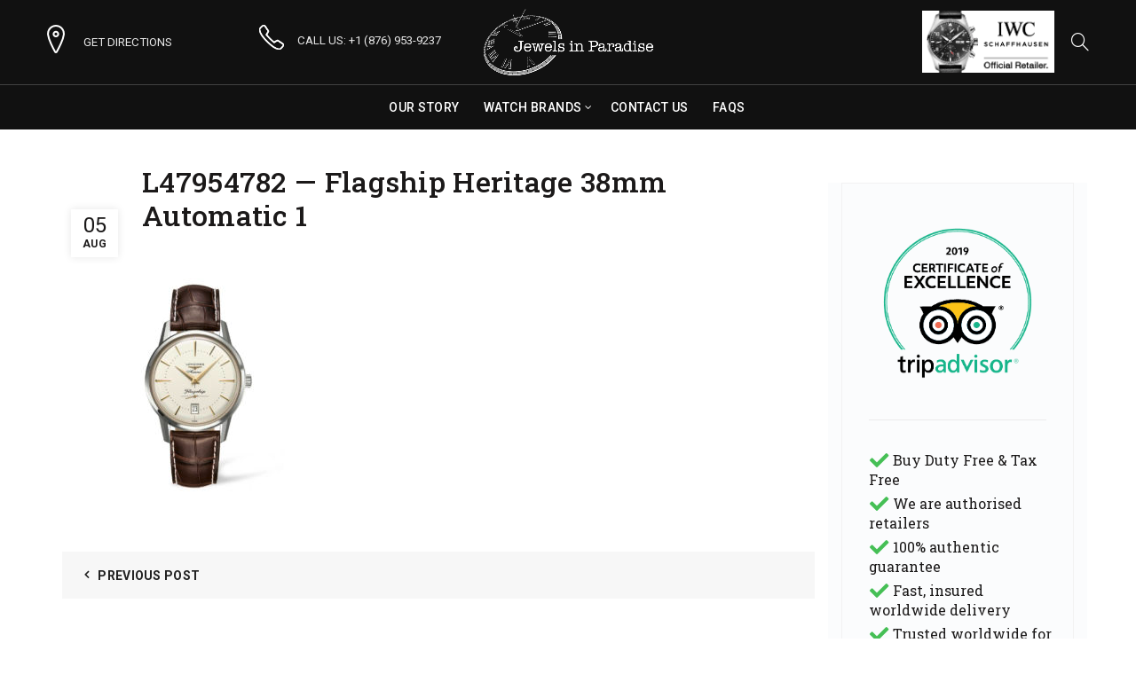

--- FILE ---
content_type: text/html; charset=UTF-8
request_url: https://www.jewelsinparadise.com/?attachment_id=25137
body_size: 17408
content:
<!DOCTYPE html>
<!--[if IE 8]>
<html class="ie ie8" lang="en-US">
<![endif]-->
<!--[if !(IE 7) & !(IE 8)]><!-->
<html lang="en-US">
<!--<![endif]-->
<head>
	<meta charset="UTF-8">
	<meta name="viewport" content="width=device-width, initial-scale=1, maximum-scale=1">
	<link rel="profile" href="https://gmpg.org/xfn/11">
	<link rel="pingback" href="https://www.jewelsinparadise.com/basel/xmlrpc.php">
	
<script>
  window.dataLayer = window.dataLayer || [];
  function gtag(){dataLayer.push(arguments);}
</script>
	
	<!-- Google Tag Manager -->
<script>(function(w,d,s,l,i){w[l]=w[l]||[];w[l].push({'gtm.start':
new Date().getTime(),event:'gtm.js'});var f=d.getElementsByTagName(s)[0],
j=d.createElement(s),dl=l!='dataLayer'?'&l='+l:'';j.async=true;j.src=
'https://www.googletagmanager.com/gtm.js?id='+i+dl;f.parentNode.insertBefore(j,f);
})(window,document,'script','dataLayer','GTM-W2XL2D');</script>
<!-- End Google Tag Manager -->
	
	<meta name='robots' content='index, follow, max-image-preview:large, max-snippet:-1, max-video-preview:-1' />
<meta name="dlm-version" content="5.0.23">
	<!-- This site is optimized with the Yoast SEO plugin v25.0 - https://yoast.com/wordpress/plugins/seo/ -->
	<title>L47954782 — Flagship Heritage 38mm Automatic 1 - Jewels In Paradise</title>
	<link rel="canonical" href="https://www.jewelsinparadise.com/" />
	<meta property="og:locale" content="en_US" />
	<meta property="og:type" content="article" />
	<meta property="og:title" content="L47954782 — Flagship Heritage 38mm Automatic 1 - Jewels In Paradise" />
	<meta property="og:url" content="https://www.jewelsinparadise.com/" />
	<meta property="og:site_name" content="Jewels In Paradise" />
	<meta property="article:publisher" content="https://www.facebook.com/jewelsinparadisejamaica/" />
	<meta property="og:image" content="https://www.jewelsinparadise.com" />
	<meta property="og:image:width" content="1200" />
	<meta property="og:image:height" content="1200" />
	<meta property="og:image:type" content="image/jpeg" />
	<meta name="twitter:card" content="summary_large_image" />
	<script type="application/ld+json" class="yoast-schema-graph">{"@context":"https://schema.org","@graph":[{"@type":"WebPage","@id":"https://www.jewelsinparadise.com/","url":"https://www.jewelsinparadise.com/","name":"L47954782 — Flagship Heritage 38mm Automatic 1 - Jewels In Paradise","isPartOf":{"@id":"https://www.jewelsinparadise.com/#website"},"primaryImageOfPage":{"@id":"https://www.jewelsinparadise.com/#primaryimage"},"image":{"@id":"https://www.jewelsinparadise.com/#primaryimage"},"thumbnailUrl":"https://www.jewelsinparadise.com/basel/wp-content/uploads/2020/08/L4.795.4.78.2.jpg","datePublished":"2020-08-05T13:35:47+00:00","breadcrumb":{"@id":"https://www.jewelsinparadise.com/#breadcrumb"},"inLanguage":"en-US","potentialAction":[{"@type":"ReadAction","target":["https://www.jewelsinparadise.com/"]}]},{"@type":"ImageObject","inLanguage":"en-US","@id":"https://www.jewelsinparadise.com/#primaryimage","url":"https://www.jewelsinparadise.com/basel/wp-content/uploads/2020/08/L4.795.4.78.2.jpg","contentUrl":"https://www.jewelsinparadise.com/basel/wp-content/uploads/2020/08/L4.795.4.78.2.jpg","width":1200,"height":1200,"caption":"L47954782 — Flagship Heritage 38mm Automatic"},{"@type":"BreadcrumbList","@id":"https://www.jewelsinparadise.com/#breadcrumb","itemListElement":[{"@type":"ListItem","position":1,"name":"Home","item":"https://www.jewelsinparadise.com/"},{"@type":"ListItem","position":2,"name":"L47954782 — Flagship Heritage 38mm Automatic 1"}]},{"@type":"WebSite","@id":"https://www.jewelsinparadise.com/#website","url":"https://www.jewelsinparadise.com/","name":"Jewels In Paradise","description":"Official dealer for A. Lange &amp; Sohne, IWC, Jaeger-LeCoultre, Montblanc, Longines, Oris +more.","publisher":{"@id":"https://www.jewelsinparadise.com/#organization"},"potentialAction":[{"@type":"SearchAction","target":{"@type":"EntryPoint","urlTemplate":"https://www.jewelsinparadise.com/?s={search_term_string}"},"query-input":{"@type":"PropertyValueSpecification","valueRequired":true,"valueName":"search_term_string"}}],"inLanguage":"en-US"},{"@type":"Organization","@id":"https://www.jewelsinparadise.com/#organization","name":"Jewels In Paradise","url":"https://www.jewelsinparadise.com/","logo":{"@type":"ImageObject","inLanguage":"en-US","@id":"https://www.jewelsinparadise.com/#/schema/logo/image/","url":"https://www.jewelsinparadise.com/basel/wp-content/uploads/2017/01/logo-600w.png","contentUrl":"https://www.jewelsinparadise.com/basel/wp-content/uploads/2017/01/logo-600w.png","width":600,"height":235,"caption":"Jewels In Paradise"},"image":{"@id":"https://www.jewelsinparadise.com/#/schema/logo/image/"},"sameAs":["https://www.facebook.com/jewelsinparadisejamaica/","https://www.instagram.com/jewelsinparadise/"]}]}</script>
	<!-- / Yoast SEO plugin. -->


<link rel='dns-prefetch' href='//js.hs-scripts.com' />
<link rel='dns-prefetch' href='//fonts.googleapis.com' />
<link rel="alternate" type="application/rss+xml" title="Jewels In Paradise &raquo; Feed" href="https://www.jewelsinparadise.com/feed/" />
<link rel='stylesheet' id='formidable-css' href='https://www.jewelsinparadise.com/basel/wp-content/plugins/formidable/css/formidableforms.css?ver=4301654' type='text/css' media='all' />
<style id='wp-emoji-styles-inline-css' type='text/css'>

	img.wp-smiley, img.emoji {
		display: inline !important;
		border: none !important;
		box-shadow: none !important;
		height: 1em !important;
		width: 1em !important;
		margin: 0 0.07em !important;
		vertical-align: -0.1em !important;
		background: none !important;
		padding: 0 !important;
	}
</style>
<link rel='stylesheet' id='wp-block-library-css' href='https://www.jewelsinparadise.com/basel/wp-includes/css/dist/block-library/style.min.css?ver=6.6.4' type='text/css' media='all' />
<style id='classic-theme-styles-inline-css' type='text/css'>
/*! This file is auto-generated */
.wp-block-button__link{color:#fff;background-color:#32373c;border-radius:9999px;box-shadow:none;text-decoration:none;padding:calc(.667em + 2px) calc(1.333em + 2px);font-size:1.125em}.wp-block-file__button{background:#32373c;color:#fff;text-decoration:none}
</style>
<style id='global-styles-inline-css' type='text/css'>
:root{--wp--preset--aspect-ratio--square: 1;--wp--preset--aspect-ratio--4-3: 4/3;--wp--preset--aspect-ratio--3-4: 3/4;--wp--preset--aspect-ratio--3-2: 3/2;--wp--preset--aspect-ratio--2-3: 2/3;--wp--preset--aspect-ratio--16-9: 16/9;--wp--preset--aspect-ratio--9-16: 9/16;--wp--preset--color--black: #000000;--wp--preset--color--cyan-bluish-gray: #abb8c3;--wp--preset--color--white: #ffffff;--wp--preset--color--pale-pink: #f78da7;--wp--preset--color--vivid-red: #cf2e2e;--wp--preset--color--luminous-vivid-orange: #ff6900;--wp--preset--color--luminous-vivid-amber: #fcb900;--wp--preset--color--light-green-cyan: #7bdcb5;--wp--preset--color--vivid-green-cyan: #00d084;--wp--preset--color--pale-cyan-blue: #8ed1fc;--wp--preset--color--vivid-cyan-blue: #0693e3;--wp--preset--color--vivid-purple: #9b51e0;--wp--preset--gradient--vivid-cyan-blue-to-vivid-purple: linear-gradient(135deg,rgba(6,147,227,1) 0%,rgb(155,81,224) 100%);--wp--preset--gradient--light-green-cyan-to-vivid-green-cyan: linear-gradient(135deg,rgb(122,220,180) 0%,rgb(0,208,130) 100%);--wp--preset--gradient--luminous-vivid-amber-to-luminous-vivid-orange: linear-gradient(135deg,rgba(252,185,0,1) 0%,rgba(255,105,0,1) 100%);--wp--preset--gradient--luminous-vivid-orange-to-vivid-red: linear-gradient(135deg,rgba(255,105,0,1) 0%,rgb(207,46,46) 100%);--wp--preset--gradient--very-light-gray-to-cyan-bluish-gray: linear-gradient(135deg,rgb(238,238,238) 0%,rgb(169,184,195) 100%);--wp--preset--gradient--cool-to-warm-spectrum: linear-gradient(135deg,rgb(74,234,220) 0%,rgb(151,120,209) 20%,rgb(207,42,186) 40%,rgb(238,44,130) 60%,rgb(251,105,98) 80%,rgb(254,248,76) 100%);--wp--preset--gradient--blush-light-purple: linear-gradient(135deg,rgb(255,206,236) 0%,rgb(152,150,240) 100%);--wp--preset--gradient--blush-bordeaux: linear-gradient(135deg,rgb(254,205,165) 0%,rgb(254,45,45) 50%,rgb(107,0,62) 100%);--wp--preset--gradient--luminous-dusk: linear-gradient(135deg,rgb(255,203,112) 0%,rgb(199,81,192) 50%,rgb(65,88,208) 100%);--wp--preset--gradient--pale-ocean: linear-gradient(135deg,rgb(255,245,203) 0%,rgb(182,227,212) 50%,rgb(51,167,181) 100%);--wp--preset--gradient--electric-grass: linear-gradient(135deg,rgb(202,248,128) 0%,rgb(113,206,126) 100%);--wp--preset--gradient--midnight: linear-gradient(135deg,rgb(2,3,129) 0%,rgb(40,116,252) 100%);--wp--preset--font-size--small: 13px;--wp--preset--font-size--medium: 20px;--wp--preset--font-size--large: 36px;--wp--preset--font-size--x-large: 42px;--wp--preset--spacing--20: 0.44rem;--wp--preset--spacing--30: 0.67rem;--wp--preset--spacing--40: 1rem;--wp--preset--spacing--50: 1.5rem;--wp--preset--spacing--60: 2.25rem;--wp--preset--spacing--70: 3.38rem;--wp--preset--spacing--80: 5.06rem;--wp--preset--shadow--natural: 6px 6px 9px rgba(0, 0, 0, 0.2);--wp--preset--shadow--deep: 12px 12px 50px rgba(0, 0, 0, 0.4);--wp--preset--shadow--sharp: 6px 6px 0px rgba(0, 0, 0, 0.2);--wp--preset--shadow--outlined: 6px 6px 0px -3px rgba(255, 255, 255, 1), 6px 6px rgba(0, 0, 0, 1);--wp--preset--shadow--crisp: 6px 6px 0px rgba(0, 0, 0, 1);}:where(.is-layout-flex){gap: 0.5em;}:where(.is-layout-grid){gap: 0.5em;}body .is-layout-flex{display: flex;}.is-layout-flex{flex-wrap: wrap;align-items: center;}.is-layout-flex > :is(*, div){margin: 0;}body .is-layout-grid{display: grid;}.is-layout-grid > :is(*, div){margin: 0;}:where(.wp-block-columns.is-layout-flex){gap: 2em;}:where(.wp-block-columns.is-layout-grid){gap: 2em;}:where(.wp-block-post-template.is-layout-flex){gap: 1.25em;}:where(.wp-block-post-template.is-layout-grid){gap: 1.25em;}.has-black-color{color: var(--wp--preset--color--black) !important;}.has-cyan-bluish-gray-color{color: var(--wp--preset--color--cyan-bluish-gray) !important;}.has-white-color{color: var(--wp--preset--color--white) !important;}.has-pale-pink-color{color: var(--wp--preset--color--pale-pink) !important;}.has-vivid-red-color{color: var(--wp--preset--color--vivid-red) !important;}.has-luminous-vivid-orange-color{color: var(--wp--preset--color--luminous-vivid-orange) !important;}.has-luminous-vivid-amber-color{color: var(--wp--preset--color--luminous-vivid-amber) !important;}.has-light-green-cyan-color{color: var(--wp--preset--color--light-green-cyan) !important;}.has-vivid-green-cyan-color{color: var(--wp--preset--color--vivid-green-cyan) !important;}.has-pale-cyan-blue-color{color: var(--wp--preset--color--pale-cyan-blue) !important;}.has-vivid-cyan-blue-color{color: var(--wp--preset--color--vivid-cyan-blue) !important;}.has-vivid-purple-color{color: var(--wp--preset--color--vivid-purple) !important;}.has-black-background-color{background-color: var(--wp--preset--color--black) !important;}.has-cyan-bluish-gray-background-color{background-color: var(--wp--preset--color--cyan-bluish-gray) !important;}.has-white-background-color{background-color: var(--wp--preset--color--white) !important;}.has-pale-pink-background-color{background-color: var(--wp--preset--color--pale-pink) !important;}.has-vivid-red-background-color{background-color: var(--wp--preset--color--vivid-red) !important;}.has-luminous-vivid-orange-background-color{background-color: var(--wp--preset--color--luminous-vivid-orange) !important;}.has-luminous-vivid-amber-background-color{background-color: var(--wp--preset--color--luminous-vivid-amber) !important;}.has-light-green-cyan-background-color{background-color: var(--wp--preset--color--light-green-cyan) !important;}.has-vivid-green-cyan-background-color{background-color: var(--wp--preset--color--vivid-green-cyan) !important;}.has-pale-cyan-blue-background-color{background-color: var(--wp--preset--color--pale-cyan-blue) !important;}.has-vivid-cyan-blue-background-color{background-color: var(--wp--preset--color--vivid-cyan-blue) !important;}.has-vivid-purple-background-color{background-color: var(--wp--preset--color--vivid-purple) !important;}.has-black-border-color{border-color: var(--wp--preset--color--black) !important;}.has-cyan-bluish-gray-border-color{border-color: var(--wp--preset--color--cyan-bluish-gray) !important;}.has-white-border-color{border-color: var(--wp--preset--color--white) !important;}.has-pale-pink-border-color{border-color: var(--wp--preset--color--pale-pink) !important;}.has-vivid-red-border-color{border-color: var(--wp--preset--color--vivid-red) !important;}.has-luminous-vivid-orange-border-color{border-color: var(--wp--preset--color--luminous-vivid-orange) !important;}.has-luminous-vivid-amber-border-color{border-color: var(--wp--preset--color--luminous-vivid-amber) !important;}.has-light-green-cyan-border-color{border-color: var(--wp--preset--color--light-green-cyan) !important;}.has-vivid-green-cyan-border-color{border-color: var(--wp--preset--color--vivid-green-cyan) !important;}.has-pale-cyan-blue-border-color{border-color: var(--wp--preset--color--pale-cyan-blue) !important;}.has-vivid-cyan-blue-border-color{border-color: var(--wp--preset--color--vivid-cyan-blue) !important;}.has-vivid-purple-border-color{border-color: var(--wp--preset--color--vivid-purple) !important;}.has-vivid-cyan-blue-to-vivid-purple-gradient-background{background: var(--wp--preset--gradient--vivid-cyan-blue-to-vivid-purple) !important;}.has-light-green-cyan-to-vivid-green-cyan-gradient-background{background: var(--wp--preset--gradient--light-green-cyan-to-vivid-green-cyan) !important;}.has-luminous-vivid-amber-to-luminous-vivid-orange-gradient-background{background: var(--wp--preset--gradient--luminous-vivid-amber-to-luminous-vivid-orange) !important;}.has-luminous-vivid-orange-to-vivid-red-gradient-background{background: var(--wp--preset--gradient--luminous-vivid-orange-to-vivid-red) !important;}.has-very-light-gray-to-cyan-bluish-gray-gradient-background{background: var(--wp--preset--gradient--very-light-gray-to-cyan-bluish-gray) !important;}.has-cool-to-warm-spectrum-gradient-background{background: var(--wp--preset--gradient--cool-to-warm-spectrum) !important;}.has-blush-light-purple-gradient-background{background: var(--wp--preset--gradient--blush-light-purple) !important;}.has-blush-bordeaux-gradient-background{background: var(--wp--preset--gradient--blush-bordeaux) !important;}.has-luminous-dusk-gradient-background{background: var(--wp--preset--gradient--luminous-dusk) !important;}.has-pale-ocean-gradient-background{background: var(--wp--preset--gradient--pale-ocean) !important;}.has-electric-grass-gradient-background{background: var(--wp--preset--gradient--electric-grass) !important;}.has-midnight-gradient-background{background: var(--wp--preset--gradient--midnight) !important;}.has-small-font-size{font-size: var(--wp--preset--font-size--small) !important;}.has-medium-font-size{font-size: var(--wp--preset--font-size--medium) !important;}.has-large-font-size{font-size: var(--wp--preset--font-size--large) !important;}.has-x-large-font-size{font-size: var(--wp--preset--font-size--x-large) !important;}
:where(.wp-block-post-template.is-layout-flex){gap: 1.25em;}:where(.wp-block-post-template.is-layout-grid){gap: 1.25em;}
:where(.wp-block-columns.is-layout-flex){gap: 2em;}:where(.wp-block-columns.is-layout-grid){gap: 2em;}
:root :where(.wp-block-pullquote){font-size: 1.5em;line-height: 1.6;}
</style>
<link rel='stylesheet' id='go-portfolio-magnific-popup-styles-css' href='https://www.jewelsinparadise.com/basel/wp-content/plugins/go_portfolio/assets/plugins/magnific-popup/magnific-popup.css?ver=1.7.1' type='text/css' media='all' />
<link rel='stylesheet' id='go-portfolio-styles-css' href='https://www.jewelsinparadise.com/basel/wp-content/plugins/go_portfolio/assets/css/go_portfolio_styles.css?ver=1.7.1' type='text/css' media='all' />
<style id='go-portfolio-styles-inline-css' type='text/css'>
@media only screen and (min-width: 768px) and (max-width: 959px) {
		.gw-gopf-posts { letter-spacing:10px; }
		.gw-gopf {
			
			margin:0 auto;
		}
		.gw-gopf-1col .gw-gopf-col-wrap { 
        	float:left !important;		
			margin-left:0 !important;
        	width:100%;		
		} 
		.gw-gopf-2cols .gw-gopf-col-wrap,
		.gw-gopf-3cols .gw-gopf-col-wrap,
		.gw-gopf-4cols .gw-gopf-col-wrap,
		.gw-gopf-5cols .gw-gopf-col-wrap,
		.gw-gopf-6cols .gw-gopf-col-wrap,
		.gw-gopf-7cols .gw-gopf-col-wrap,
		.gw-gopf-8cols .gw-gopf-col-wrap,
		.gw-gopf-9cols .gw-gopf-col-wrap,
		.gw-gopf-10cols .gw-gopf-col-wrap { width:50% !important; }		
	}

		@media only screen and (min-width: 480px) and (max-width: 767px) {
		.gw-gopf-posts { letter-spacing:20px; }
		.gw-gopf {
			
			margin:0 auto;
		}		
		.gw-gopf-1col .gw-gopf-col-wrap,
		.gw-gopf-2cols .gw-gopf-col-wrap,
		.gw-gopf-3cols .gw-gopf-col-wrap,
		.gw-gopf-4cols .gw-gopf-col-wrap,
		.gw-gopf-5cols .gw-gopf-col-wrap,
		.gw-gopf-6cols .gw-gopf-col-wrap,
		.gw-gopf-7cols .gw-gopf-col-wrap,
		.gw-gopf-8cols .gw-gopf-col-wrap,
		.gw-gopf-9cols .gw-gopf-col-wrap,
		.gw-gopf-10cols .gw-gopf-col-wrap { 
        	float:left !important;		
			margin-left:0 !important;
        	width:100%;
		}

		/* RTL */
		.gw-gopf-rtl.gw-gopf-1col .gw-gopf-col-wrap,
		.gw-gopf-rtl.gw-gopf-2cols .gw-gopf-col-wrap,
		.gw-gopf-rtl.gw-gopf-3cols .gw-gopf-col-wrap,
		.gw-gopf-rtl.gw-gopf-4cols .gw-gopf-col-wrap,
		.gw-gopf-rtl.gw-gopf-5cols .gw-gopf-col-wrap,
		.gw-gopf-rtl.gw-gopf-6cols .gw-gopf-col-wrap,
		.gw-gopf-rtl.gw-gopf-7cols .gw-gopf-col-wrap,
		.gw-gopf-rtl.gw-gopf-8cols .gw-gopf-col-wrap,
		.gw-gopf-rtl.gw-gopf-9cols .gw-gopf-col-wrap,
		.gw-gopf-rtl.gw-gopf-10cols .gw-gopf-col-wrap { float:right !important; }
		
		.gw-gopf-slider-type.gw-gopf-rtl.gw-gopf-1col .gw-gopf-col-wrap,
		.gw-gopf-slider-type.gw-gopf-rtl.gw-gopf-2cols .gw-gopf-col-wrap,
		.gw-gopf-slider-type.gw-gopf-rtl.gw-gopf-3cols .gw-gopf-col-wrap,
		.gw-gopf-slider-type.gw-gopf-rtl.gw-gopf-4cols .gw-gopf-col-wrap,
		.gw-gopf-slider-type.gw-gopf-rtl.gw-gopf-5cols .gw-gopf-col-wrap,
		.gw-gopf-slider-type.gw-gopf-rtl.gw-gopf-6cols .gw-gopf-col-wrap,
		.gw-gopf-slider-type.gw-gopf-rtl.gw-gopf-7cols .gw-gopf-col-wrap,
		.gw-gopf-slider-type.gw-gopf-rtl.gw-gopf-8cols .gw-gopf-col-wrap,
		.gw-gopf-slider-type.gw-gopf-rtl.gw-gopf-9cols .gw-gopf-col-wrap,
		.gw-gopf-slider-type.gw-gopf-rtl.gw-gopf-10cols .gw-gopf-col-wrap { float:left !important; }
		
	}
	
	
		@media only screen and (max-width: 479px) {
		.gw-gopf-posts { letter-spacing:30px; }
		.gw-gopf {
			max-width:400px;
			margin:0 auto;
		}
		.gw-gopf-1col .gw-gopf-col-wrap,
		.gw-gopf-2cols .gw-gopf-col-wrap,
		.gw-gopf-3cols .gw-gopf-col-wrap,
		.gw-gopf-4cols .gw-gopf-col-wrap,
		.gw-gopf-5cols .gw-gopf-col-wrap,
		.gw-gopf-6cols .gw-gopf-col-wrap,
		.gw-gopf-7cols .gw-gopf-col-wrap,
		.gw-gopf-8cols .gw-gopf-col-wrap,
		.gw-gopf-9cols .gw-gopf-col-wrap,
		.gw-gopf-10cols .gw-gopf-col-wrap {
        	margin-left:0 !important;
        	float:left !important;
        	width:100%;
         }
		 
		/* RTL */
		.gw-gopf-rtl.gw-gopf-1col .gw-gopf-col-wrap,
		.gw-gopf-rtl.gw-gopf-2cols .gw-gopf-col-wrap,
		.gw-gopf-rtl.gw-gopf-3cols .gw-gopf-col-wrap,
		.gw-gopf-rtl.gw-gopf-4cols .gw-gopf-col-wrap,
		.gw-gopf-rtl.gw-gopf-5cols .gw-gopf-col-wrap,
		.gw-gopf-rtl.gw-gopf-6cols .gw-gopf-col-wrap,
		.gw-gopf-rtl.gw-gopf-7cols .gw-gopf-col-wrap,
		.gw-gopf-rtl.gw-gopf-8cols .gw-gopf-col-wrap,
		.gw-gopf-rtl.gw-gopf-9cols .gw-gopf-col-wrap,
		.gw-gopf-rtl.gw-gopf-10cols .gw-gopf-col-wrap { float:right !important; }
		
		.gw-gopf-slider-type.gw-gopf-rtl.gw-gopf-1col .gw-gopf-col-wrap,
		.gw-gopf-slider-type.gw-gopf-rtl.gw-gopf-2cols .gw-gopf-col-wrap,
		.gw-gopf-slider-type.gw-gopf-rtl.gw-gopf-3cols .gw-gopf-col-wrap,
		.gw-gopf-slider-type.gw-gopf-rtl.gw-gopf-4cols .gw-gopf-col-wrap,
		.gw-gopf-slider-type.gw-gopf-rtl.gw-gopf-5cols .gw-gopf-col-wrap,
		.gw-gopf-slider-type.gw-gopf-rtl.gw-gopf-6cols .gw-gopf-col-wrap,
		.gw-gopf-slider-type.gw-gopf-rtl.gw-gopf-7cols .gw-gopf-col-wrap,
		.gw-gopf-slider-type.gw-gopf-rtl.gw-gopf-8cols .gw-gopf-col-wrap,
		.gw-gopf-slider-type.gw-gopf-rtl.gw-gopf-9cols .gw-gopf-col-wrap,
		.gw-gopf-slider-type.gw-gopf-rtl.gw-gopf-10cols .gw-gopf-col-wrap { float:left !important; }		
		 
	}
</style>
<style id='woocommerce-inline-inline-css' type='text/css'>
.woocommerce form .form-row .required { visibility: visible; }
</style>
<link rel='stylesheet' id='brands-styles-css' href='https://www.jewelsinparadise.com/basel/wp-content/plugins/woocommerce/assets/css/brands.css?ver=9.8.6' type='text/css' media='all' />
<style id='akismet-widget-style-inline-css' type='text/css'>

			.a-stats {
				--akismet-color-mid-green: #357b49;
				--akismet-color-white: #fff;
				--akismet-color-light-grey: #f6f7f7;

				max-width: 350px;
				width: auto;
			}

			.a-stats * {
				all: unset;
				box-sizing: border-box;
			}

			.a-stats strong {
				font-weight: 600;
			}

			.a-stats a.a-stats__link,
			.a-stats a.a-stats__link:visited,
			.a-stats a.a-stats__link:active {
				background: var(--akismet-color-mid-green);
				border: none;
				box-shadow: none;
				border-radius: 8px;
				color: var(--akismet-color-white);
				cursor: pointer;
				display: block;
				font-family: -apple-system, BlinkMacSystemFont, 'Segoe UI', 'Roboto', 'Oxygen-Sans', 'Ubuntu', 'Cantarell', 'Helvetica Neue', sans-serif;
				font-weight: 500;
				padding: 12px;
				text-align: center;
				text-decoration: none;
				transition: all 0.2s ease;
			}

			/* Extra specificity to deal with TwentyTwentyOne focus style */
			.widget .a-stats a.a-stats__link:focus {
				background: var(--akismet-color-mid-green);
				color: var(--akismet-color-white);
				text-decoration: none;
			}

			.a-stats a.a-stats__link:hover {
				filter: brightness(110%);
				box-shadow: 0 4px 12px rgba(0, 0, 0, 0.06), 0 0 2px rgba(0, 0, 0, 0.16);
			}

			.a-stats .count {
				color: var(--akismet-color-white);
				display: block;
				font-size: 1.5em;
				line-height: 1.4;
				padding: 0 13px;
				white-space: nowrap;
			}
		
</style>
<link rel='stylesheet' id='bootstrap-css' href='https://www.jewelsinparadise.com/basel/wp-content/themes/basel/css/bootstrap.min.css?ver=5.8.0' type='text/css' media='all' />
<link rel='stylesheet' id='basel-style-css' href='https://www.jewelsinparadise.com/basel/wp-content/themes/basel/style.min.css?ver=6.6.4' type='text/css' media='all' />
<link rel='stylesheet' id='child-style-css' href='https://www.jewelsinparadise.com/basel/wp-content/themes/basel-child/style.css?ver=6.6.4' type='text/css' media='all' />
<link rel='stylesheet' id='js_composer_front-css' href='https://www.jewelsinparadise.com/basel/wp-content/plugins/js_composer/assets/css/js_composer.min.css?ver=6.9.0' type='text/css' media='all' />
<link rel='stylesheet' id='vc_font_awesome_5_shims-css' href='https://www.jewelsinparadise.com/basel/wp-content/plugins/js_composer/assets/lib/bower/font-awesome/css/v4-shims.min.css?ver=6.9.0' type='text/css' media='all' />
<link rel='stylesheet' id='vc_font_awesome_5-css' href='https://www.jewelsinparadise.com/basel/wp-content/plugins/js_composer/assets/lib/bower/font-awesome/css/all.min.css?ver=6.9.0' type='text/css' media='all' />
<link rel='stylesheet' id='basel-wp-gutenberg-css' href='https://www.jewelsinparadise.com/basel/wp-content/themes/basel/css/parts/wp-gutenberg.min.css?ver=5.8.0' type='text/css' media='all' />
<link rel='stylesheet' id='basel-int-revolution-slider-css' href='https://www.jewelsinparadise.com/basel/wp-content/themes/basel/css/parts/int-revolution-slider.min.css?ver=5.8.0' type='text/css' media='all' />
<link rel='stylesheet' id='basel-int-wpbakery-base-css' href='https://www.jewelsinparadise.com/basel/wp-content/themes/basel/css/parts/int-wpbakery-base.min.css?ver=5.8.0' type='text/css' media='all' />
<link rel='stylesheet' id='basel-woo-base-css' href='https://www.jewelsinparadise.com/basel/wp-content/themes/basel/css/parts/woo-base.min.css?ver=5.8.0' type='text/css' media='all' />
<link rel='stylesheet' id='basel-el-info-box-css' href='https://www.jewelsinparadise.com/basel/wp-content/themes/basel/css/parts/el-info-box.min.css?ver=5.8.0' type='text/css' media='all' />
<link rel='stylesheet' id='basel-page-title-css' href='https://www.jewelsinparadise.com/basel/wp-content/themes/basel/css/parts/page-title.min.css?ver=5.8.0' type='text/css' media='all' />
<link rel='stylesheet' id='basel-el-social-icons-css' href='https://www.jewelsinparadise.com/basel/wp-content/themes/basel/css/parts/el-social-icons.min.css?ver=5.8.0' type='text/css' media='all' />
<link rel='stylesheet' id='basel-blog-general-css' href='https://www.jewelsinparadise.com/basel/wp-content/themes/basel/css/parts/blog-general.min.css?ver=5.8.0' type='text/css' media='all' />
<link rel='stylesheet' id='basel-lib-owl-carousel-css' href='https://www.jewelsinparadise.com/basel/wp-content/themes/basel/css/parts/lib-owl-carousel.min.css?ver=5.8.0' type='text/css' media='all' />
<link rel='stylesheet' id='basel-opt-off-canvas-sidebar-css' href='https://www.jewelsinparadise.com/basel/wp-content/themes/basel/css/parts/opt-off-canvas-sidebar.min.css?ver=5.8.0' type='text/css' media='all' />
<link rel='stylesheet' id='basel-el-section-title-css' href='https://www.jewelsinparadise.com/basel/wp-content/themes/basel/css/parts/el-section-title.min.css?ver=5.8.0' type='text/css' media='all' />
<link rel='stylesheet' id='xts-google-fonts-css' href='//fonts.googleapis.com/css?family=Roboto%3A100%2C100italic%2C300%2C300italic%2C400%2C400italic%2C500%2C500italic%2C700%2C700italic%2C900%2C900italic%7CRoboto+Slab%3A100%2C200%2C300%2C400%2C500%2C600%2C700%2C800%2C900&#038;ver=5.8.0' type='text/css' media='all' />
<link rel='stylesheet' id='basel-dynamic-style-css' href='https://www.jewelsinparadise.com/basel/wp-content/uploads/2024/08/basel-dynamic-1723152823.css?ver=5.8.0' type='text/css' media='all' />
<script type="text/javascript" src="https://www.jewelsinparadise.com/basel/wp-includes/js/jquery/jquery.min.js?ver=3.7.1" id="jquery-core-js"></script>
<script type="text/javascript" src="https://www.jewelsinparadise.com/basel/wp-includes/js/jquery/jquery-migrate.min.js?ver=3.4.1" id="jquery-migrate-js"></script>
<script type="text/javascript" src="https://www.jewelsinparadise.com/basel/wp-content/plugins/revslider/public/assets/js/rbtools.min.js?ver=6.5.18" async id="tp-tools-js"></script>
<script type="text/javascript" src="https://www.jewelsinparadise.com/basel/wp-content/plugins/revslider/public/assets/js/rs6.min.js?ver=6.5.25" async id="revmin-js"></script>
<script type="text/javascript" src="https://www.jewelsinparadise.com/basel/wp-content/plugins/woocommerce/assets/js/jquery-blockui/jquery.blockUI.min.js?ver=2.7.0-wc.9.8.6" id="jquery-blockui-js" defer="defer" data-wp-strategy="defer"></script>
<script type="text/javascript" src="https://www.jewelsinparadise.com/basel/wp-content/plugins/woocommerce/assets/js/js-cookie/js.cookie.min.js?ver=2.1.4-wc.9.8.6" id="js-cookie-js" data-wp-strategy="defer"></script>
<script type="text/javascript" id="woocommerce-js-extra">
/* <![CDATA[ */
var woocommerce_params = {"ajax_url":"\/basel\/wp-admin\/admin-ajax.php","wc_ajax_url":"\/?wc-ajax=%%endpoint%%","i18n_password_show":"Show password","i18n_password_hide":"Hide password"};
/* ]]> */
</script>
<script type="text/javascript" src="https://www.jewelsinparadise.com/basel/wp-content/plugins/woocommerce/assets/js/frontend/woocommerce.min.js?ver=9.8.6" id="woocommerce-js" defer="defer" data-wp-strategy="defer"></script>
<!--[if lt IE 9]>
<script type="text/javascript" src="https://www.jewelsinparadise.com/basel/wp-content/themes/basel/js/html5.min.js?ver=5.8.0" id="basel_html5shiv-js"></script>
<![endif]-->
<link rel="https://api.w.org/" href="https://www.jewelsinparadise.com/wp-json/" /><link rel="alternate" title="JSON" type="application/json" href="https://www.jewelsinparadise.com/wp-json/wp/v2/media/25137" /><link rel="EditURI" type="application/rsd+xml" title="RSD" href="https://www.jewelsinparadise.com/basel/xmlrpc.php?rsd" />
<meta name="generator" content="WordPress 6.6.4" />
<meta name="generator" content="WooCommerce 9.8.6" />
<link rel='shortlink' href='https://www.jewelsinparadise.com/?p=25137' />
<link rel="alternate" title="oEmbed (JSON)" type="application/json+oembed" href="https://www.jewelsinparadise.com/wp-json/oembed/1.0/embed?url=https%3A%2F%2Fwww.jewelsinparadise.com%2F%3Fattachment_id%3D25137" />
<link rel="alternate" title="oEmbed (XML)" type="text/xml+oembed" href="https://www.jewelsinparadise.com/wp-json/oembed/1.0/embed?url=https%3A%2F%2Fwww.jewelsinparadise.com%2F%3Fattachment_id%3D25137&#038;format=xml" />
			<!-- DO NOT COPY THIS SNIPPET! Start of Page Analytics Tracking for HubSpot WordPress plugin v11.3.6-->
			<script class="hsq-set-content-id" data-content-id="blog-post">
				var _hsq = _hsq || [];
				_hsq.push(["setContentType", "blog-post"]);
			</script>
			<!-- DO NOT COPY THIS SNIPPET! End of Page Analytics Tracking for HubSpot WordPress plugin -->
			<script>document.documentElement.className += " js";</script>
<meta name="theme-color" content="">		
		
		
							<link rel="shortcut icon" href="https://www.jewelsinparadise.com/basel/wp-content/uploads/2017/01/favicon.png">
			<link rel="apple-touch-icon-precomposed" sizes="152x152" href="https://www.jewelsinparadise.com/basel/wp-content/uploads/2017/01/apple-touch-icon-152x152-precomposed.png">
		        <style> 
            	
			/* Shop popup */
			
			.basel-promo-popup {
			   max-width: 900px;
			}
	
            .site-logo {
                width: 20%;
            }    

            .site-logo img {
                max-width: 200px;
                max-height: 95px;
            }    

                            .widgetarea-head {
                    width: 40%;
                }  

                .right-column {
                    width: 40%;
                }  

                .sticky-header .right-column {
                    width: 250px;
                }  

            
                            .basel-woocommerce-layered-nav .basel-scroll-content {
                    max-height: 280px;
                }
            
			/* header Banner */
			body .header-banner {
				height: 40px;
			}
	
			body.header-banner-display .website-wrapper {
				margin-top:40px;
			}	

            /* Topbar height configs */

			.topbar-menu ul > li {
				line-height: 42px;
			}
			
			.topbar-wrapp,
			.topbar-content:before {
				height: 42px;
			}
			
			.sticky-header-prepared.basel-top-bar-on .header-shop, 
			.sticky-header-prepared.basel-top-bar-on .header-split,
			.enable-sticky-header.basel-header-overlap.basel-top-bar-on .main-header {
				top: 42px;
			}

            /* Header height configs */

            /* Limit logo image height for according to header height */
            .site-logo img {
                max-height: 95px;
            } 

            /* And for sticky header logo also */
            .act-scroll .site-logo img,
            .header-clone .site-logo img {
                max-height: 75px;
            }   

            /* Set sticky headers height for cloned headers based on menu links line height */
            .header-clone .main-nav .menu > li > a {
                height: 75px;
                line-height: 75px;
            } 

            /* Height for switch logos */

            .sticky-header-real:not(.global-header-menu-top) .switch-logo-enable .basel-logo {
                height: 95px;
            }

            .sticky-header-real:not(.global-header-menu-top) .act-scroll .switch-logo-enable .basel-logo {
                height: 75px;
            }

            .sticky-header-real:not(.global-header-menu-top) .act-scroll .switch-logo-enable {
                transform: translateY(-75px);
            }

                            /* Header height for layouts that don't have line height for menu links */
                .wrapp-header {
                    min-height: 95px;
                } 
            
            
            
            
            /* Page headings settings for heading overlap. Calculate on the header height base */

            .basel-header-overlap .title-size-default,
            .basel-header-overlap .title-size-small,
            .basel-header-overlap .title-shop.without-title.title-size-default,
            .basel-header-overlap .title-shop.without-title.title-size-small {
                padding-top: 135px;
            }


            .basel-header-overlap .title-shop.without-title.title-size-large,
            .basel-header-overlap .title-size-large {
                padding-top: 215px;
            }

            @media (max-width: 991px) {

				/* header Banner */
				body .header-banner {
					height: 40px;
				}
	
				body.header-banner-display .website-wrapper {
					margin-top:40px;
				}

	            /* Topbar height configs */
				.topbar-menu ul > li {
					line-height: 38px;
				}
				
				.topbar-wrapp,
				.topbar-content:before {
					height: 38px;
				}
				
				.sticky-header-prepared.basel-top-bar-on .header-shop, 
				.sticky-header-prepared.basel-top-bar-on .header-split,
				.enable-sticky-header.basel-header-overlap.basel-top-bar-on .main-header {
					top: 38px;
				}

                /* Set header height for mobile devices */
                .main-header .wrapp-header {
                    min-height: 80px;
                } 

                /* Limit logo image height for mobile according to mobile header height */
                .site-logo img {
                    max-height: 80px;
                }   

                /* Limit logo on sticky header. Both header real and header cloned */
                .act-scroll .site-logo img,
                .header-clone .site-logo img {
                    max-height: 80px;
                }

                /* Height for switch logos */

                .main-header .switch-logo-enable .basel-logo {
                    height: 80px;
                }

                .sticky-header-real:not(.global-header-menu-top) .act-scroll .switch-logo-enable .basel-logo {
                    height: 80px;
                }

                .sticky-header-real:not(.global-header-menu-top) .act-scroll .switch-logo-enable {
                    transform: translateY(-80px);
                }

                /* Page headings settings for heading overlap. Calculate on the MOBILE header height base */
                .basel-header-overlap .title-size-default,
                .basel-header-overlap .title-size-small,
                .basel-header-overlap .title-shop.without-title.title-size-default,
                .basel-header-overlap .title-shop.without-title.title-size-small {
                    padding-top: 100px;
                }

                .basel-header-overlap .title-shop.without-title.title-size-large,
                .basel-header-overlap .title-size-large {
                    padding-top: 140px;
                }
 
            }

                 
                    </style>
        
        
			<noscript><style>.woocommerce-product-gallery{ opacity: 1 !important; }</style></noscript>
	<meta name="generator" content="Powered by WPBakery Page Builder - drag and drop page builder for WordPress."/>
<meta name="generator" content="Powered by Slider Revolution 6.5.25 - responsive, Mobile-Friendly Slider Plugin for WordPress with comfortable drag and drop interface." />
<script>function setREVStartSize(e){
			//window.requestAnimationFrame(function() {
				window.RSIW = window.RSIW===undefined ? window.innerWidth : window.RSIW;
				window.RSIH = window.RSIH===undefined ? window.innerHeight : window.RSIH;
				try {
					var pw = document.getElementById(e.c).parentNode.offsetWidth,
						newh;
					pw = pw===0 || isNaN(pw) || (e.l=="fullwidth" || e.layout=="fullwidth") ? window.RSIW : pw;
					e.tabw = e.tabw===undefined ? 0 : parseInt(e.tabw);
					e.thumbw = e.thumbw===undefined ? 0 : parseInt(e.thumbw);
					e.tabh = e.tabh===undefined ? 0 : parseInt(e.tabh);
					e.thumbh = e.thumbh===undefined ? 0 : parseInt(e.thumbh);
					e.tabhide = e.tabhide===undefined ? 0 : parseInt(e.tabhide);
					e.thumbhide = e.thumbhide===undefined ? 0 : parseInt(e.thumbhide);
					e.mh = e.mh===undefined || e.mh=="" || e.mh==="auto" ? 0 : parseInt(e.mh,0);
					if(e.layout==="fullscreen" || e.l==="fullscreen")
						newh = Math.max(e.mh,window.RSIH);
					else{
						e.gw = Array.isArray(e.gw) ? e.gw : [e.gw];
						for (var i in e.rl) if (e.gw[i]===undefined || e.gw[i]===0) e.gw[i] = e.gw[i-1];
						e.gh = e.el===undefined || e.el==="" || (Array.isArray(e.el) && e.el.length==0)? e.gh : e.el;
						e.gh = Array.isArray(e.gh) ? e.gh : [e.gh];
						for (var i in e.rl) if (e.gh[i]===undefined || e.gh[i]===0) e.gh[i] = e.gh[i-1];
											
						var nl = new Array(e.rl.length),
							ix = 0,
							sl;
						e.tabw = e.tabhide>=pw ? 0 : e.tabw;
						e.thumbw = e.thumbhide>=pw ? 0 : e.thumbw;
						e.tabh = e.tabhide>=pw ? 0 : e.tabh;
						e.thumbh = e.thumbhide>=pw ? 0 : e.thumbh;
						for (var i in e.rl) nl[i] = e.rl[i]<window.RSIW ? 0 : e.rl[i];
						sl = nl[0];
						for (var i in nl) if (sl>nl[i] && nl[i]>0) { sl = nl[i]; ix=i;}
						var m = pw>(e.gw[ix]+e.tabw+e.thumbw) ? 1 : (pw-(e.tabw+e.thumbw)) / (e.gw[ix]);
						newh =  (e.gh[ix] * m) + (e.tabh + e.thumbh);
					}
					var el = document.getElementById(e.c);
					if (el!==null && el) el.style.height = newh+"px";
					el = document.getElementById(e.c+"_wrapper");
					if (el!==null && el) {
						el.style.height = newh+"px";
						el.style.display = "block";
					}
				} catch(e){
					console.log("Failure at Presize of Slider:" + e)
				}
			//});
		  };</script>
<noscript><style> .wpb_animate_when_almost_visible { opacity: 1; }</style></noscript></head>

<body data-rsssl=1 class="attachment attachment-template-default single single-attachment postid-25137 attachmentid-25137 attachment-jpeg theme-basel woocommerce-no-js wrapper-full-width global-cart-design-disable global-search-full-screen global-header-logo-center mobile-nav-from-left basel-light catalog-mode-on categories-accordion-on global-wishlist-disable basel-top-bar-off basel-ajax-shop-off basel-ajax-search-on disable-sticky-header header-full-width offcanvas-sidebar-mobile offcanvas-sidebar-tablet wpb-js-composer js-comp-ver-6.9.0 vc_responsive">

<!-- Google Tag Manager (noscript) -->
<noscript><iframe src="https://www.googletagmanager.com/ns.html?id=GTM-W2XL2D"
height="0" width="0" style="display:none;visibility:hidden"></iframe></noscript>
<!-- End Google Tag Manager (noscript) -->
	
<script>
	document.addEventListener("DOMContentLoaded", function () {
    const rightColumn = document.querySelector(".right-column");

    if (rightColumn) {
        const container = document.createElement("div");
        container.id = "iwc-official-retailer";

        const image = document.createElement("img");
        image.src = "https://www.jewelsinparadise.com/basel/wp-content/uploads/2025/05/IWC_Official_Retailer_Seal_Chrono.png";
        image.alt = "IWC Official Retailer Seal";
        image.classList.add("iwc-retailer-image"); // add a class for responsive styling

        container.appendChild(image);
        rightColumn.insertBefore(container, rightColumn.firstChild);
    }
});
</script>
	
	
					<div class="mobile-nav">
											<form role="search" method="get" id="searchform" class="searchform  basel-ajax-search" action="https://www.jewelsinparadise.com/"  data-thumbnail="1" data-price="1" data-count="5" data-post_type="product" data-symbols_count="3" data-sku="0">
				<div>
					<label class="screen-reader-text">Search for:</label>
					<input type="text" class="search-field" placeholder="Search for products" value="" name="s" id="s" />
					<input type="hidden" name="post_type" id="post_type" value="product">
										<button type="submit" id="searchsubmit" class="" value="Search">Search</button>
				</div>
			</form>
			<div class="search-results-wrapper"><div class="basel-scroll"><div class="basel-search-results basel-scroll-content"></div></div></div>
		<div class="menu-mobile-navigation-container"><ul id="menu-mobile-navigation" class="site-mobile-menu"><li id="menu-item-7906" class="menu-item menu-item-type-post_type menu-item-object-page menu-item-home menu-item-7906 menu-item-design-default item-event-hover"><a href="https://www.jewelsinparadise.com/">Home</a></li>
<li id="menu-item-7894" class="menu-item menu-item-type-post_type menu-item-object-page menu-item-7894 menu-item-design-default item-event-hover"><a href="https://www.jewelsinparadise.com/our-story/">Our Story</a></li>
<li id="menu-item-7895" class="menu-item menu-item-type-custom menu-item-object-custom menu-item-has-children menu-item-7895 menu-item-design-default item-event-hover"><a href="#">Watch Brands</a>
<div class="sub-menu-dropdown color-scheme-dark">

<div class="container">

<ul class="sub-menu color-scheme-dark">
	<li id="menu-item-24820" class="menu-item menu-item-type-taxonomy menu-item-object-product_cat menu-item-24820 menu-item-design-default item-event-hover"><a href="https://www.jewelsinparadise.com/category/watches/watches-citizen/">Citizen</a></li>
	<li id="menu-item-33485" class="menu-item menu-item-type-post_type menu-item-object-page menu-item-33485 menu-item-design-default item-event-hover"><a href="https://www.jewelsinparadise.com/iwc-schaffhausen/">IWC Schaffhausen</a></li>
	<li id="menu-item-32559" class="menu-item menu-item-type-post_type menu-item-object-page menu-item-32559 menu-item-design-default item-event-hover"><a href="https://www.jewelsinparadise.com/jaeger-lecoultre-watches/">Jaeger-LeCoultre</a></li>
	<li id="menu-item-7901" class="menu-item menu-item-type-taxonomy menu-item-object-product_cat menu-item-7901 menu-item-design-default item-event-hover"><a href="https://www.jewelsinparadise.com/category/watches/longines/">Longines</a></li>
	<li id="menu-item-26576" class="menu-item menu-item-type-taxonomy menu-item-object-product_cat menu-item-26576 menu-item-design-default item-event-hover"><a href="https://www.jewelsinparadise.com/category/watches/watches-montblanc/">Montblanc</a></li>
	<li id="menu-item-7903" class="menu-item menu-item-type-taxonomy menu-item-object-product_cat menu-item-7903 menu-item-design-default item-event-hover"><a href="https://www.jewelsinparadise.com/category/watches/oris/">Oris</a></li>
	<li id="menu-item-32558" class="menu-item menu-item-type-post_type menu-item-object-page menu-item-32558 menu-item-design-default item-event-hover"><a href="https://www.jewelsinparadise.com/panerai-watches/">Panerai</a></li>
</ul>
</div>
</div>
</li>
<li id="menu-item-24197" class="menu-item menu-item-type-taxonomy menu-item-object-product_cat menu-item-has-children menu-item-24197 menu-item-design-default item-event-hover"><a href="https://www.jewelsinparadise.com/category/jewelry/">Jewelry</a>
<div class="sub-menu-dropdown color-scheme-dark">

<div class="container">

<ul class="sub-menu color-scheme-dark">
	<li id="menu-item-24199" class="menu-item menu-item-type-taxonomy menu-item-object-product_cat menu-item-24199 menu-item-design-default item-event-hover"><a href="https://www.jewelsinparadise.com/category/jewelry/bangles/">Bangles</a></li>
	<li id="menu-item-24200" class="menu-item menu-item-type-taxonomy menu-item-object-product_cat menu-item-24200 menu-item-design-default item-event-hover"><a href="https://www.jewelsinparadise.com/category/jewelry/bracelets/">Bracelets</a></li>
	<li id="menu-item-24201" class="menu-item menu-item-type-taxonomy menu-item-object-product_cat menu-item-24201 menu-item-design-default item-event-hover"><a href="https://www.jewelsinparadise.com/category/jewelry/earrings/">Earrings</a></li>
	<li id="menu-item-24198" class="menu-item menu-item-type-taxonomy menu-item-object-product_cat menu-item-24198 menu-item-design-default item-event-hover"><a href="https://www.jewelsinparadise.com/category/jewelry/necklaces/">Necklaces</a></li>
</ul>
</div>
</div>
</li>
<li id="menu-item-26582" class="menu-item menu-item-type-custom menu-item-object-custom menu-item-has-children menu-item-26582 menu-item-design-default item-event-hover"><a href="#">Montblanc</a>
<div class="sub-menu-dropdown color-scheme-dark">

<div class="container">

<ul class="sub-menu color-scheme-dark">
	<li id="menu-item-26579" class="menu-item menu-item-type-taxonomy menu-item-object-product_cat menu-item-26579 menu-item-design-default item-event-hover"><a href="https://www.jewelsinparadise.com/category/accessories/accessories-montblanc/">Accessories</a></li>
	<li id="menu-item-26577" class="menu-item menu-item-type-taxonomy menu-item-object-product_cat menu-item-26577 menu-item-design-default item-event-hover"><a href="https://www.jewelsinparadise.com/category/pens/pens-montblanc/">Pens</a></li>
	<li id="menu-item-26578" class="menu-item menu-item-type-taxonomy menu-item-object-product_cat menu-item-26578 menu-item-design-default item-event-hover"><a href="https://www.jewelsinparadise.com/category/leather-goods/leather-goods-montblanc/">Leather Goods</a></li>
	<li id="menu-item-26581" class="menu-item menu-item-type-taxonomy menu-item-object-product_cat menu-item-26581 menu-item-design-default item-event-hover"><a href="https://www.jewelsinparadise.com/category/travel-bags/travel-bags-montblanc/">Travel Bags</a></li>
	<li id="menu-item-26583" class="menu-item menu-item-type-taxonomy menu-item-object-product_cat menu-item-26583 menu-item-design-default item-event-hover"><a href="https://www.jewelsinparadise.com/category/watches/watches-montblanc/">Watches</a></li>
</ul>
</div>
</div>
</li>
<li id="menu-item-7905" class="menu-item menu-item-type-post_type menu-item-object-page menu-item-7905 menu-item-design-default item-event-hover"><a href="https://www.jewelsinparadise.com/faqs/">FAQs</a></li>
<li id="menu-item-7904" class="menu-item menu-item-type-post_type menu-item-object-page menu-item-7904 menu-item-design-default item-event-hover"><a href="https://www.jewelsinparadise.com/contact-us/">Contact Us</a></li>
</ul></div>			</div><!--END MOBILE-NAV-->
						<div class="cart-widget-side">
					<div class="widget-heading">
						<h3 class="widget-title">Shopping cart</h3>
						<a href="#" class="widget-close">close</a>
					</div>
					<div class="widget woocommerce widget_shopping_cart"><div class="widget_shopping_cart_content"></div></div>
				</div>
			<div class="website-wrapper">
	
	
	<!-- HEADER -->
	<header class="main-header header-has-no-bg header-logo-center icons-design-line color-scheme-light">

		<div class="container">
<div class="wrapp-header">
			<div class="widgetarea-head">
				<div class="vc_row wpb_row vc_row-fluid"><div class="wpb_column vc_column_container vc_col-sm-6"><div class="vc_column-inner"><div class="wpb_wrapper">			<div class=" cursor-pointer basel-info-box2 text-left icon-alignment-left box-style-base color-scheme-dark  with-animation vc_custom_1637178737338" onclick="window.open(&#039;https://www.google.com/maps/dir/18.4430558,-77.9447735/Jewels+In+Paradise,+Montego+Bay/@18.48231,-77.9524476,12z/data=!3m1!4b1!4m9!4m8!1m1!4e1!1m5!1m1!1s0x8eda2eb3e9e6d5ab:0x36787265a66fc09d!2m2!1d-77.8200407!2d18.5223743&#039;,&#039;_blank&#039;)">
									<div class="box-icon-wrapper">
						<div class="info-box-icon">
																										<img width="32" height="32" src="https://www.jewelsinparadise.com/basel/wp-content/uploads/2017/02/location-marker_white.png" class="info-icon image-1 attachment-full" alt="" title="location-marker_white" decoding="async" />														</div>
					</div>
								<div class="info-box-content">
					<div class="info-box-inner">
						<p class="mb-0"><span style="font-size: 10pt;">GET DIRECTIONS</span></p>
					</div>
				</div>
			</div>
		</div></div></div><div class="wpb_column vc_column_container vc_col-sm-6"><div class="vc_column-inner"><div class="wpb_wrapper">			<div class=" cursor-pointer basel-info-box2 text-left icon-alignment-left box-style-base color-scheme-dark  with-animation vc_custom_1637179116972" onclick="window.location.href=&#039;tel:13057353076&#039;">
									<div class="box-icon-wrapper">
						<div class="info-box-icon">
																										<img width="28" height="28" src="https://www.jewelsinparadise.com/basel/wp-content/uploads/2017/02/if_phone1_172517-copy-3.png" class="info-icon image-1 attachment-full" alt="" title="if_phone1_172517 copy" decoding="async" />														</div>
					</div>
								<div class="info-box-content">
					<div class="info-box-inner">
						<p class="mb-0"><span style="font-size: 10pt;">CALL US: +1 (876) 953-9237</span></p>
					</div>
				</div>
			</div>
		</div></div></div></div><style data-type="vc_shortcodes-custom-css">.vc_custom_1637178737338{margin-bottom: 0px !important;}.vc_custom_1637179116972{margin-bottom: 0px !important;}</style>			</div>
					<div class="site-logo">
				<div class="basel-logo-wrap">
					<a href="https://www.jewelsinparadise.com/" class="basel-logo basel-main-logo" rel="home">
						<img src="https://www.jewelsinparadise.com/basel/wp-content/uploads/2017/01/logo-600-white.png" alt="Jewels In Paradise" />					</a>
									</div>
			</div>
		<div class="right-column">
			<div class="search-button basel-search-full-screen mobile-search-icon">
				<a href="#" rel="nofollow" aria-label="Search">
					<i class="fa fa-search"></i>
				</a>
				<div class="basel-search-wrapper">
					<div class="basel-search-inner">
						<span class="basel-close-search">close</span>
									<form role="search" method="get" id="searchform" class="searchform  basel-ajax-search" action="https://www.jewelsinparadise.com/"  data-thumbnail="1" data-price="1" data-count="5" data-post_type="product" data-symbols_count="3" data-sku="0">
				<div>
					<label class="screen-reader-text">Search for:</label>
					<input type="text" class="search-field" placeholder="Search for products" value="" name="s" id="s" />
					<input type="hidden" name="post_type" id="post_type" value="product">
										<button type="submit" id="searchsubmit" class="" value="Search">Search</button>
				</div>
			</form>
			<div class="search-results-wrapper"><div class="basel-scroll"><div class="basel-search-results basel-scroll-content"></div></div></div>
							</div>
				</div>
			</div>
					<div class="mobile-nav-icon">
				<span class="basel-burger"></span>
			</div><!--END MOBILE-NAV-ICON-->
		</div>
</div>
</div>
<div class="navigation-wrap">
<div class="container">
			<div class="main-nav site-navigation basel-navigation menu-center" role="navigation">
				<div class="menu-main-menu-container"><ul id="menu-main-menu" class="menu"><li id="menu-item-5852" class="menu-item menu-item-type-post_type menu-item-object-page menu-item-5852 menu-item-design-default item-event-hover"><a href="https://www.jewelsinparadise.com/our-story/">Our Story</a></li>
<li id="menu-item-6049" class="menu-item menu-item-type-custom menu-item-object-custom menu-item-has-children menu-item-6049 menu-item-design-default item-event-hover"><a href="#">Watch Brands</a>
<div class="sub-menu-dropdown color-scheme-dark">

<div class="container">

<ul class="sub-menu color-scheme-dark">
	<li id="menu-item-33486" class="menu-item menu-item-type-post_type menu-item-object-page menu-item-33486 menu-item-design-default item-event-hover"><a href="https://www.jewelsinparadise.com/iwc-schaffhausen/">IWC Schaffhausen</a></li>
	<li id="menu-item-32562" class="menu-item menu-item-type-post_type menu-item-object-page menu-item-32562 menu-item-design-default item-event-hover"><a href="https://www.jewelsinparadise.com/jaeger-lecoultre-watches/">Jaeger-LeCoultre</a></li>
	<li id="menu-item-32561" class="menu-item menu-item-type-post_type menu-item-object-page menu-item-32561 menu-item-design-default item-event-hover"><a href="https://www.jewelsinparadise.com/panerai-watches/">Panerai</a></li>
</ul>
</div>
</div>
</li>
<li id="menu-item-7572" class="menu-item menu-item-type-post_type menu-item-object-page menu-item-7572 menu-item-design-default item-event-hover"><a href="https://www.jewelsinparadise.com/contact-us/">Contact Us</a></li>
<li id="menu-item-7573" class="menu-item menu-item-type-post_type menu-item-object-page menu-item-7573 menu-item-design-default item-event-hover"><a href="https://www.jewelsinparadise.com/faqs/">FAQs</a></li>
</ul></div>			</div><!--END MAIN-NAV-->
		</div>
</div>

	</header><!--END MAIN HEADER-->

	<div class="clear"></div>
	
						<div class="main-page-wrapper">
		
		
		<!-- MAIN CONTENT AREA -->
				<div class="container">
			<div class="row">
		


<div class="site-content col-sm-9" role="main">

				
				
<article id="post-25137" class="post-single-page blog-design-default blog-post-loop post-25137 attachment type-attachment status-inherit hentry">
		<header class="entry-header">
		
		
						<div class="post-date" onclick="">
				<span class="post-date-day">
					05				</span>
				<span class="post-date-month">
					Aug				</span>
			</div>
		
			<div class="post-mask">
				
									<h1 class="entry-title">L47954782 — Flagship Heritage 38mm Automatic 1</h1>
				
									<div class="entry-meta basel-entry-meta">
									<ul class="entry-meta-list">
							</ul>
							</div><!-- .entry-meta -->
							</div>
		
	</header><!-- .entry-header -->

			<div class="entry-content">
			<p class="attachment"><a href='https://www.jewelsinparadise.com/basel/wp-content/uploads/2020/08/L4.795.4.78.2.jpg'><img fetchpriority="high" decoding="async" width="300" height="300" src="https://www.jewelsinparadise.com/basel/wp-content/uploads/2020/08/L4.795.4.78.2-300x300.jpg" class="attachment-medium size-medium" alt="L47954782 — Flagship Heritage 38mm Automatic" srcset="https://www.jewelsinparadise.com/basel/wp-content/uploads/2020/08/L4.795.4.78.2-300x300.jpg 300w, https://www.jewelsinparadise.com/basel/wp-content/uploads/2020/08/L4.795.4.78.2-1024x1024.jpg 1024w, https://www.jewelsinparadise.com/basel/wp-content/uploads/2020/08/L4.795.4.78.2-150x150.jpg 150w, https://www.jewelsinparadise.com/basel/wp-content/uploads/2020/08/L4.795.4.78.2-768x768.jpg 768w, https://www.jewelsinparadise.com/basel/wp-content/uploads/2020/08/L4.795.4.78.2-600x600.jpg 600w, https://www.jewelsinparadise.com/basel/wp-content/uploads/2020/08/L4.795.4.78.2-100x100.jpg 100w, https://www.jewelsinparadise.com/basel/wp-content/uploads/2020/08/L4.795.4.78.2.jpg 1200w" sizes="(max-width: 300px) 100vw, 300px" /></a></p>
					</div><!-- .entry-content -->
	
	<div class="liner-continer">
		<span class="left-line"></span>
		
			<ul class="social-icons text-center icons-design-circle icons-size-small social-share ">
				
				
				
				
				
				
				
				
				
				
				
				
				
				
				
				
								
				
				
				
							</ul>

				<span class="right-line"></span>
	</div>

	</article><!-- #post -->


									<div class="single-post-social">
						
			<ul class="social-icons text-center icons-design-colored icons-size-default social-share ">
				
				
				
				
				
				
				
				
				
				
				
				
				
				
				
				
								
				
				
				
							</ul>

							</div>
							
									<div class="single-post-navigation">
						 <div class="prev-link"><a href="https://www.jewelsinparadise.com/shop/watches/longines/watches-longines-flagship-heritage/l47954782-flagship-heritage-38mm-automatic/" rel="prev">Previous Post</a></div> 
						  
					</div>
				
				
				
		
</div><!-- .site-content -->


	<aside class="sidebar-container col-sm-3 sidebar-right area-sidebar-1">
		<div class="basel-close-sidebar-btn"><span>Close</span></div>
		<div class="sidebar-inner basel-scroll">
			<div class="widget-area basel-sidebar-content">
								<p><div class="vc_row wpb_row vc_row-fluid wpb_bordered vc_custom_1574145976731 vc_row-has-fill"><div class="wpb_column vc_column_container vc_col-sm-12 vc_col-has-fill"><div class="vc_column-inner vc_custom_1574144367096"><div class="wpb_wrapper">
	<div  class="wpb_single_image wpb_content_element vc_align_center">
		
		<figure class="wpb_wrapper vc_figure">
			<div class="vc_single_image-wrapper   vc_box_border_grey"><img width="721" height="541" src="https://www.jewelsinparadise.com/basel/wp-content/uploads/2019/11/2019_COE_Logos_white-bkg_CMYK_translations_en-US-UK-2x-1.png" class="vc_single_image-img attachment-full" alt="" title="2019_COE_Logos_white-bkg_CMYK_translations_en-US-UK-2x-1" decoding="async" loading="lazy" srcset="https://www.jewelsinparadise.com/basel/wp-content/uploads/2019/11/2019_COE_Logos_white-bkg_CMYK_translations_en-US-UK-2x-1.png 721w, https://www.jewelsinparadise.com/basel/wp-content/uploads/2019/11/2019_COE_Logos_white-bkg_CMYK_translations_en-US-UK-2x-1-300x225.png 300w, https://www.jewelsinparadise.com/basel/wp-content/uploads/2019/11/2019_COE_Logos_white-bkg_CMYK_translations_en-US-UK-2x-1-600x450.png 600w" sizes="(max-width: 721px) 100vw, 721px" /></div>
		</figure>
	</div>
<div class="vc_row wpb_row vc_inner vc_row-fluid vc_custom_1574144307943"><div class="wpb_column vc_column_container vc_col-sm-12"><div class="vc_column-inner"><div class="wpb_wrapper"><div class="vc_separator wpb_content_element vc_separator_align_center vc_sep_width_100 vc_sep_pos_align_center vc_separator_no_text vc_sep_color_grey vc_custom_1574145406358" ><span class="vc_sep_holder vc_sep_holder_l"><span  class="vc_sep_line"></span></span><span class="vc_sep_holder vc_sep_holder_r"><span  class="vc_sep_line"></span></span>
</div>
	<div class="wpb_text_column wpb_content_element" >
		<div class="wpb_wrapper">
			<div class="vc_row wpb_row vc_row-fluid"><div class="wpb_column vc_column_container vc_col-sm-12"><div class="vc_column-inner"><div class="wpb_wrapper">
	<div class="wpb_text_column wpb_content_element vc_custom_1573673304446" >
		<div class="wpb_wrapper">
			<h5 style="margin-bottom: 5px;"><i class="fa fa-lg fa-check green-text"></i> Buy Duty Free &amp; Tax Free</h5>
<h5 style="margin-bottom: 5px;"><i class="fa fa-lg fa-check green-text"></i> We are authorised retailers</h5>
<h5 style="margin-bottom: 5px;"><i class="fa fa-lg fa-check green-text"></i> 100% authentic guarantee</h5>
<h5 style="margin-bottom: 5px;"><i class="fa fa-lg fa-check green-text"></i> Fast, insured worldwide delivery</h5>
<h5 style="margin-bottom: 5px;"><i class="fa fa-lg fa-check green-text"></i> Trusted worldwide for over 50 years</h5>

		</div>
	</div>
</div></div></div></div><style data-type="vc_shortcodes-custom-css">.vc_custom_1573673304446{margin-left: 15px !important;}</style>

		</div>
	</div>
</div></div></div></div></div></div></div></div></p>
<style data-type="vc_shortcodes-custom-css">.vc_custom_1574145976731{margin-bottom: 50px !important;padding-right: 15px !important;padding-left: 15px !important;background-color: #fbfcfd !important;}.vc_custom_1574144367096{border-top-width: 1px !important;border-right-width: 1px !important;border-bottom-width: 1px !important;border-left-width: 1px !important;padding-right: 0px !important;padding-left: 0px !important;border-left-color: #f2f2f2 !important;border-left-style: solid !important;border-right-color: #f2f2f2 !important;border-right-style: solid !important;border-top-color: #f2f2f2 !important;border-top-style: solid !important;border-bottom-color: #f2f2f2 !important;border-bottom-style: solid !important;}.vc_custom_1574144307943{padding-right: 15px !important;padding-left: 15px !important;}.vc_custom_1574145406358{padding-right: 15px !important;padding-left: 15px !important;}</style><p><div class="vc_row wpb_row vc_row-fluid vc_custom_1574144240741 vc_row-has-fill"><div class="wpb_column vc_column_container vc_col-sm-12 vc_col-has-fill"><div class="vc_column-inner vc_custom_1574142335904"><div class="wpb_wrapper">
	<div  class="wpb_single_image wpb_content_element vc_align_left">
		
		<figure class="wpb_wrapper vc_figure">
			<div class="vc_single_image-wrapper   vc_box_border_grey"><img width="1280" height="853" src="https://www.jewelsinparadise.com/basel/wp-content/uploads/2019/11/IMG_3062.jpg" class="vc_single_image-img attachment-full" alt="Jewels in Paradise Montego Bay Store Front with Light Blue Umbrella" title="IMG_3062" decoding="async" loading="lazy" srcset="https://www.jewelsinparadise.com/basel/wp-content/uploads/2019/11/IMG_3062.jpg 1280w, https://www.jewelsinparadise.com/basel/wp-content/uploads/2019/11/IMG_3062-300x200.jpg 300w, https://www.jewelsinparadise.com/basel/wp-content/uploads/2019/11/IMG_3062-1024x682.jpg 1024w, https://www.jewelsinparadise.com/basel/wp-content/uploads/2019/11/IMG_3062-768x512.jpg 768w, https://www.jewelsinparadise.com/basel/wp-content/uploads/2019/11/IMG_3062-1200x800.jpg 1200w, https://www.jewelsinparadise.com/basel/wp-content/uploads/2019/11/IMG_3062-600x400.jpg 600w" sizes="(max-width: 1280px) 100vw, 1280px" /></div>
		</figure>
	</div>
<div class="vc_row wpb_row vc_inner vc_row-fluid vc_custom_1574146679149"><div class="wpb_column vc_column_container vc_col-sm-12"><div class="vc_column-inner"><div class="wpb_wrapper">
	<div class="wpb_text_column wpb_content_element" >
		<div class="wpb_wrapper">
			<h2><strong>About Jewels in Paradise</strong></h2>
<p><span style="font-size: 14pt;">For over 50 years, we’ve been a family owned and operated business doing duty free &amp; tax free retail in Jamaica.</span></p>

		</div>
	</div>
<div class="vc_btn3-container vc_btn3-center vc_custom_1574178748590" ><a onmouseleave="this.style.borderColor='#f16334'; this.style.backgroundColor='transparent'; this.style.color='#f16334'" onmouseenter="this.style.borderColor='#f16334'; this.style.backgroundColor='#f16334'; this.style.color='#ffffff';" style="border-color:#f16334; color:#f16334;" class="vc_general vc_btn3 vc_btn3-size-lg vc_btn3-shape-square vc_btn3-style-outline-custom vc_btn3-block" href="https://www.jewelsinparadise.com/our-story/" title="Our Story" target="_blank">LEARN MORE</a></div></div></div></div></div></div></div></div></div></p>
<style data-type="vc_shortcodes-custom-css">.vc_custom_1574144240741{margin-bottom: 50px !important;padding-right: 15px !important;padding-left: 15px !important;background-color: #fbfcfd !important;}.vc_custom_1574142335904{border-top-width: 1px !important;border-right-width: 1px !important;border-bottom-width: 1px !important;border-left-width: 1px !important;padding-top: 0px !important;padding-right: 0px !important;padding-left: 0px !important;border-left-color: #f2f2f2 !important;border-left-style: solid !important;border-right-color: #f2f2f2 !important;border-right-style: solid !important;border-top-color: #f2f2f2 !important;border-top-style: solid !important;border-bottom-color: #f2f2f2 !important;border-bottom-style: solid !important;}.vc_custom_1574146679149{padding-right: 30px !important;padding-bottom: 40px !important;padding-left: 30px !important;}.vc_custom_1574178748590{margin-bottom: 0px !important;}</style>							</div><!-- .widget-area -->
		</div><!-- .sidebar-inner -->
	</aside><!-- .sidebar-container -->

					</div> <!-- end row -->
			</div> <!-- end container -->
					</div><!-- .main-page-wrapper --> 
		
			<div class="basel-prefooter">
			<div class="container">
				<div data-vc-full-width="true" data-vc-full-width-init="false" class="vc_row wpb_row vc_row-fluid vc_custom_1499555431012 vc_row-has-fill"><div class="wpb_column vc_column_container vc_col-sm-12"><div class="vc_column-inner"><div class="wpb_wrapper"><div class="vc_row wpb_row vc_inner vc_row-fluid"><div class="wpb_column vc_column_container vc_col-sm-2"><div class="vc_column-inner"><div class="wpb_wrapper"></div></div></div><div class="wpb_column vc_column_container vc_col-sm-8"><div class="vc_column-inner"><div class="wpb_wrapper"><div class="title-wrapper  basel-title-color-primary basel-title-style-default basel-title-size-default text-center  white-title"><span class="title-subtitle font-default">JOIN OUR VIP LIST</span><div class="liner-continer"> <span class="left-line"></span> <h4 class="title" >Be among the first to know about hot new releases and get exclusive access to special VIP ONLY offers.<span class="title-separator"><span></span></span></h4> <span class="right-line"></span> </div></div></div></div></div><div class="wpb_column vc_column_container vc_col-sm-2"><div class="vc_column-inner"><div class="wpb_wrapper"></div></div></div></div><div class="vc_empty_space"   style="height: 15px"><span class="vc_empty_space_inner"></span></div><div class="vc_row wpb_row vc_inner vc_row-fluid"><div class="wpb_column vc_column_container vc_col-sm-3"><div class="vc_column-inner"><div class="wpb_wrapper"></div></div></div><div class="wpb_column vc_column_container vc_col-sm-6"><div class="vc_column-inner"><div class="wpb_wrapper">
	<div class="wpb_text_column wpb_content_element" >
		<div class="wpb_wrapper">
			<div style="text-align: center;"><div class="frm_forms  with_frm_style frm_style_footer-subscribe-form" id="frm_form_8_container" >
<form enctype="multipart/form-data" method="post" class="frm-show-form  frm_pro_form " id="form_k1vlz" >
<div class="frm_form_fields ">
<fieldset>
<legend class="frm_hidden">VIP List Form - Footer</legend>

<div class="frm_fields_container">
<input type="hidden" name="frm_action" value="create" />
<input type="hidden" name="form_id" value="8" />
<input type="hidden" name="frm_hide_fields_8" id="frm_hide_fields_8" value="" />
<input type="hidden" name="form_key" value="k1vlz" />
<input type="hidden" name="item_meta[0]" value="" />
<input type="hidden" id="frm_submit_entry_8" name="frm_submit_entry_8" value="a510e5c400" /><input type="hidden" name="_wp_http_referer" value="/?attachment_id=25137" /><div id="frm_field_87_container" class="frm_form_field form-field  frm_required_field frm_none_container frm_full">
    <label for="field_yneaf" class="frm_primary_label">Name
        <span class="frm_required"></span>
    </label>
    <input  type="text" id="field_yneaf" name="item_meta[87]" value=""  placeholder="Name" data-reqmsg="Name cannot be blank." aria-required="true" data-invmsg="Name is invalid" aria-invalid="false"   />
    
    
</div>
<div id="frm_field_88_container" class="frm_form_field form-field  frm_required_field frm_none_container frm_full">
    <label for="field_gcttv" class="frm_primary_label">Email Address
        <span class="frm_required"></span>
    </label>
    <input type="email" id="field_gcttv" name="item_meta[88]" value=""  placeholder="Email Address" data-reqmsg="Email Address cannot be blank." aria-required="true" data-invmsg="Email Address is invalid" aria-invalid="false"  />
    
    
</div>
<input type="hidden" name="item_meta[133]" id="field_whxc3" value="VIP List"  data-frmval="VIP List"   />
	<input type="hidden" name="item_key" value="" />
	<input name="frm_state" type="hidden" value="XK3w5pm5+LIOR1X7AgfNM7DguRm9znT2LG+LQgOa5Hpl3G9+8aQjoMmf2T/sAZJ1" /><div class="frm_submit">

<button class="frm_button_submit frm_final_submit" type="submit"   formnovalidate="formnovalidate">YES, SEND ME DEALS</button>

</div></div>
</fieldset>
</div>

<p style="display: none !important;" class="akismet-fields-container" data-prefix="ak_"><label>&#916;<textarea name="ak_hp_textarea" cols="45" rows="8" maxlength="100"></textarea></label><input type="hidden" id="ak_js_1" name="ak_js" value="160"/><script>document.getElementById( "ak_js_1" ).setAttribute( "value", ( new Date() ).getTime() );</script></p></form>
</div>
</div>

		</div>
	</div>
</div></div></div><div class="wpb_column vc_column_container vc_col-sm-3"><div class="vc_column-inner"><div class="wpb_wrapper"></div></div></div></div></div></div></div></div><div class="vc_row-full-width vc_clearfix"></div><style data-type="vc_shortcodes-custom-css">.vc_custom_1499555431012{margin-bottom: -100px !important;padding-top: 70px !important;padding-bottom: 85px !important;background: #000000 url(https://www.jewelsinparadise.com/basel/wp-content/uploads/2017/01/bg-watch-copy.jpg?id=7051) !important;background-position: center !important;background-repeat: no-repeat !important;background-size: cover !important;}</style>			</div>
		</div>
	
	<!-- FOOTER -->
	<footer class="footer-container color-scheme-light">
		
				
		<div class="copyrights-wrapper copyrights-centered">
			<div class="container">
				<div class="min-footer">
					<div class="col-left">
													<p>&copy; 2026 <a href="https://www.jewelsinparadise.com/">Jewels In Paradise</a>. All rights reserved</p>
											</div>
									</div>
			</div>
		</div>
	</footer>
	<div class="basel-close-side"></div>
</div> <!-- end wrapper -->


		<script>
			window.RS_MODULES = window.RS_MODULES || {};
			window.RS_MODULES.modules = window.RS_MODULES.modules || {};
			window.RS_MODULES.waiting = window.RS_MODULES.waiting || [];
			window.RS_MODULES.defered = false;
			window.RS_MODULES.moduleWaiting = window.RS_MODULES.moduleWaiting || {};
			window.RS_MODULES.type = 'compiled';
		</script>
			<script type='text/javascript'>
		(function () {
			var c = document.body.className;
			c = c.replace(/woocommerce-no-js/, 'woocommerce-js');
			document.body.className = c;
		})();
	</script>
	<link rel='stylesheet' id='wc-blocks-style-css' href='https://www.jewelsinparadise.com/basel/wp-content/plugins/woocommerce/assets/client/blocks/wc-blocks.css?ver=wc-9.8.6' type='text/css' media='all' />
<link rel='stylesheet' id='rs-plugin-settings-css' href='https://www.jewelsinparadise.com/basel/wp-content/plugins/revslider/public/assets/css/rs6.css?ver=6.5.25' type='text/css' media='all' />
<style id='rs-plugin-settings-inline-css' type='text/css'>
#rs-demo-id {}
</style>
<script type="text/javascript" id="go-portfolio-script-js-extra">
/* <![CDATA[ */
var gw_go_portfolio_settings = {"ajaxurl":"https:\/\/www.jewelsinparadise.com\/basel\/wp-admin\/admin-ajax.php","mobileTransition":"enabled"};
/* ]]> */
</script>
<script type="text/javascript" src="https://www.jewelsinparadise.com/basel/wp-content/plugins/go_portfolio/assets/js/go_portfolio_scripts.js?ver=1.7.1" id="go-portfolio-script-js"></script>
<script type="text/javascript" src="https://www.jewelsinparadise.com/basel/wp-content/plugins/go_portfolio/assets/plugins/magnific-popup/jquery.magnific-popup.min.js?ver=1.7.1" id="go-portfolio-magnific-popup-script-js"></script>
<script type="text/javascript" src="https://www.jewelsinparadise.com/basel/wp-content/plugins/go_portfolio/assets/plugins/jquery.isotope.min.js?ver=1.7.1" id="go-portfolio-isotope-script-js"></script>
<script type="text/javascript" src="https://www.jewelsinparadise.com/basel/wp-content/plugins/go_portfolio/assets/plugins/jquery.carouFredSel-6.2.1-packed.js?ver=1.7.1" id="go-portfolio-caroufredsel-script-js"></script>
<script type="text/javascript" src="https://www.jewelsinparadise.com/basel/wp-content/plugins/go_portfolio/assets/plugins/jquery.touchSwipe.min.js?ver=1.7.1" id="go-portfolio-touchswipe-script-js"></script>
<script type="text/javascript" id="leadin-script-loader-js-js-extra">
/* <![CDATA[ */
var leadin_wordpress = {"userRole":"visitor","pageType":"post","leadinPluginVersion":"11.3.6"};
/* ]]> */
</script>
<script type="text/javascript" src="https://js.hs-scripts.com/6825418.js?integration=WordPress&amp;ver=11.3.6" id="leadin-script-loader-js-js"></script>
<script type="text/javascript" id="dlm-xhr-js-extra">
/* <![CDATA[ */
var dlmXHRtranslations = {"error":"An error occurred while trying to download the file. Please try again.","not_found":"Download does not exist.","no_file_path":"No file path defined.","no_file_paths":"No file paths defined.","filetype":"Download is not allowed for this file type.","file_access_denied":"Access denied to this file.","access_denied":"Access denied. You do not have permission to download this file.","security_error":"Something is wrong with the file path.","file_not_found":"File not found."};
/* ]]> */
</script>
<script type="text/javascript" id="dlm-xhr-js-before">
/* <![CDATA[ */
const dlmXHR = {"xhr_links":{"class":["download-link","download-button"]},"prevent_duplicates":true,"ajaxUrl":"https:\/\/www.jewelsinparadise.com\/basel\/wp-admin\/admin-ajax.php"}; dlmXHRinstance = {}; const dlmXHRGlobalLinks = "https://www.jewelsinparadise.com/download/"; const dlmNonXHRGlobalLinks = []; dlmXHRgif = "https://www.jewelsinparadise.com/basel/wp-includes/images/spinner.gif"; const dlmXHRProgress = "1"
/* ]]> */
</script>
<script type="text/javascript" src="https://www.jewelsinparadise.com/basel/wp-content/plugins/download-monitor/assets/js/dlm-xhr.min.js?ver=5.0.23" id="dlm-xhr-js"></script>
<script type="text/javascript" id="dlm-xhr-js-after">
/* <![CDATA[ */
document.addEventListener("dlm-xhr-modal-data", function(event) { if ("undefined" !== typeof event.detail.headers["x-dlm-tc-required"]) { event.detail.data["action"] = "dlm_terms_conditions_modal"; event.detail.data["dlm_modal_response"] = "true"; }});
document.addEventListener("dlm-xhr-modal-data", function(event) {if ("undefined" !== typeof event.detail.headers["x-dlm-members-locked"]) {event.detail.data["action"] = "dlm_members_conditions_modal";event.detail.data["dlm_modal_response"] = "true";event.detail.data["dlm_members_form_redirect"] = "https://www.jewelsinparadise.com/?attachment_id=25137";}});
/* ]]> */
</script>
<script type="text/javascript" src="https://www.jewelsinparadise.com/basel/wp-content/plugins/woocommerce/assets/js/sourcebuster/sourcebuster.min.js?ver=9.8.6" id="sourcebuster-js-js"></script>
<script type="text/javascript" id="wc-order-attribution-js-extra">
/* <![CDATA[ */
var wc_order_attribution = {"params":{"lifetime":1.0e-5,"session":30,"base64":false,"ajaxurl":"https:\/\/www.jewelsinparadise.com\/basel\/wp-admin\/admin-ajax.php","prefix":"wc_order_attribution_","allowTracking":true},"fields":{"source_type":"current.typ","referrer":"current_add.rf","utm_campaign":"current.cmp","utm_source":"current.src","utm_medium":"current.mdm","utm_content":"current.cnt","utm_id":"current.id","utm_term":"current.trm","utm_source_platform":"current.plt","utm_creative_format":"current.fmt","utm_marketing_tactic":"current.tct","session_entry":"current_add.ep","session_start_time":"current_add.fd","session_pages":"session.pgs","session_count":"udata.vst","user_agent":"udata.uag"}};
/* ]]> */
</script>
<script type="text/javascript" src="https://www.jewelsinparadise.com/basel/wp-content/plugins/woocommerce/assets/js/frontend/order-attribution.min.js?ver=9.8.6" id="wc-order-attribution-js"></script>
<script type="text/javascript" src="https://www.jewelsinparadise.com/basel/wp-content/plugins/js_composer/assets/lib/bower/isotope/dist/isotope.pkgd.min.js?ver=6.9.0" id="isotope-js"></script>
<script type="text/javascript" id="wpb_composer_front_js-js-extra">
/* <![CDATA[ */
var vcData = {"currentTheme":{"slug":"basel"}};
/* ]]> */
</script>
<script type="text/javascript" src="https://www.jewelsinparadise.com/basel/wp-content/plugins/js_composer/assets/js/dist/js_composer_front.min.js?ver=6.9.0" id="wpb_composer_front_js-js"></script>
<script type="text/javascript" src="https://www.jewelsinparadise.com/basel/wp-content/themes/basel/js/jquery.magnific-popup.min.js?ver=5.8.0" id="basel-magnific-popup-js"></script>
<script type="text/javascript" src="https://www.jewelsinparadise.com/basel/wp-content/themes/basel/js/owl.carousel.min.js?ver=5.8.0" id="basel-owl-carousel-js"></script>
<script type="text/javascript" src="https://www.jewelsinparadise.com/basel/wp-content/themes/basel/js/imagesloaded.pkgd.min.js?ver=5.8.0" id="basel-imagesloaded-js"></script>
<script type="text/javascript" src="https://www.jewelsinparadise.com/basel/wp-content/themes/basel/js/jquery.pjax.min.js?ver=5.8.0" id="basel-pjax-js"></script>
<script type="text/javascript" src="https://www.jewelsinparadise.com/basel/wp-content/themes/basel/js/packery-mode.pkgd.min.js?ver=5.8.0" id="basel-packery-js"></script>
<script type="text/javascript" src="https://www.jewelsinparadise.com/basel/wp-content/themes/basel/js/jquery.autocomplete.min.js?ver=5.8.0" id="basel-autocomplete-js"></script>
<script type="text/javascript" src="https://www.jewelsinparadise.com/basel/wp-content/themes/basel/js/device.min.js?ver=5.8.0" id="basel-device-js"></script>
<script type="text/javascript" src="https://www.jewelsinparadise.com/basel/wp-content/themes/basel/js/waypoints.min.js?ver=5.8.0" id="basel-waypoints-js"></script>
<script type="text/javascript" id="basel-functions-js-extra">
/* <![CDATA[ */
var basel_settings = {"photoswipe_close_on_scroll":"1","adding_to_cart":"Processing","added_to_cart":"Product was successfully added to your cart.","continue_shopping":"Continue shopping","view_cart":"View Cart","go_to_checkout":"Checkout","countdown_days":"days","countdown_hours":"hr","countdown_mins":"min","countdown_sec":"sc","loading":"Loading...","close":"Close (Esc)","share_fb":"Share on Facebook","pin_it":"Pin it","tweet":"Share on X","download_image":"Download image","wishlist":"no","cart_url":"https:\/\/www.jewelsinparadise.com\/cart\/","ajaxurl":"https:\/\/www.jewelsinparadise.com\/basel\/wp-admin\/admin-ajax.php","add_to_cart_action":"widget","categories_toggle":"yes","enable_popup":"no","popup_delay":"2000","popup_event":"time","popup_scroll":"1000","popup_pages":"0","promo_popup_hide_mobile":"yes","product_images_captions":"no","all_results":"View all results","product_gallery":{"images_slider":true,"thumbs_slider":{"enabled":true,"position":"left","items":{"desktop":4,"desktop_small":3,"tablet":4,"mobile":3,"vertical_items":3}}},"zoom_enable":"yes","ajax_scroll":"yes","ajax_scroll_class":".main-page-wrapper","ajax_scroll_offset":"100","product_slider_auto_height":"no","product_slider_autoplay":"","ajax_add_to_cart":"0","cookies_version":"1","header_banner_version":"1","header_banner_close_btn":"1","header_banner_enabled":"","promo_version":"1","pjax_timeout":"5000","split_nav_fix":"","shop_filters_close":"no","sticky_desc_scroll":"1","quickview_in_popup_fix":"","one_page_menu_offset":"150","is_multisite":"","current_blog_id":"1","swatches_scroll_top_desktop":"","swatches_scroll_top_mobile":"","lazy_loading_offset":"0","add_to_cart_action_timeout":"no","add_to_cart_action_timeout_number":"3","single_product_variations_price":"no","google_map_style_text":"Custom style","comment_images_upload_size_text":"Some files are too large. Allowed file size is 1 MB.","comment_images_count_text":"You can upload up to 3 images to your review.","comment_images_upload_mimes_text":"You are allowed to upload images only in png, jpeg formats.","comment_images_added_count_text":"Added %s image(s)","comment_images_upload_size":"1048576","comment_images_count":"3","comment_images_upload_mimes":{"jpg|jpeg|jpe":"image\/jpeg","png":"image\/png"},"home_url":"https:\/\/www.jewelsinparadise.com\/","shop_url":"https:\/\/www.jewelsinparadise.com\/shop\/","cart_redirect_after_add":"no","product_categories_placeholder":"Select a category","product_categories_no_results":"No matches found","cart_hash_key":"wc_cart_hash_0451011fbd5259a953cdfdd50214b881","fragment_name":"wc_fragments_0451011fbd5259a953cdfdd50214b881","combined_css":"no","load_more_button_page_url_opt":"yes","ajax_search_delay":"300","frequently_bought":"5ad16d8b8e"};
var basel_page_css = {"basel-wp-gutenberg-css":"https:\/\/www.jewelsinparadise.com\/basel\/wp-content\/themes\/basel\/css\/parts\/wp-gutenberg.min.css","basel-int-revolution-slider-css":"https:\/\/www.jewelsinparadise.com\/basel\/wp-content\/themes\/basel\/css\/parts\/int-revolution-slider.min.css","basel-int-wpbakery-base-css":"https:\/\/www.jewelsinparadise.com\/basel\/wp-content\/themes\/basel\/css\/parts\/int-wpbakery-base.min.css","basel-woo-base-css":"https:\/\/www.jewelsinparadise.com\/basel\/wp-content\/themes\/basel\/css\/parts\/woo-base.min.css","basel-el-info-box-css":"https:\/\/www.jewelsinparadise.com\/basel\/wp-content\/themes\/basel\/css\/parts\/el-info-box.min.css","basel-page-title-css":"https:\/\/www.jewelsinparadise.com\/basel\/wp-content\/themes\/basel\/css\/parts\/page-title.min.css","basel-el-social-icons-css":"https:\/\/www.jewelsinparadise.com\/basel\/wp-content\/themes\/basel\/css\/parts\/el-social-icons.min.css","basel-blog-general-css":"https:\/\/www.jewelsinparadise.com\/basel\/wp-content\/themes\/basel\/css\/parts\/blog-general.min.css","basel-lib-owl-carousel-css":"https:\/\/www.jewelsinparadise.com\/basel\/wp-content\/themes\/basel\/css\/parts\/lib-owl-carousel.min.css","basel-opt-off-canvas-sidebar-css":"https:\/\/www.jewelsinparadise.com\/basel\/wp-content\/themes\/basel\/css\/parts\/opt-off-canvas-sidebar.min.css","basel-el-section-title-css":"https:\/\/www.jewelsinparadise.com\/basel\/wp-content\/themes\/basel\/css\/parts\/el-section-title.min.css"};
var basel_variation_gallery_data = [];
/* ]]> */
</script>
<script type="text/javascript" src="https://www.jewelsinparadise.com/basel/wp-content/themes/basel/js/functions.min.js?ver=5.8.0" id="basel-functions-js"></script>
<script defer type="text/javascript" src="https://www.jewelsinparadise.com/basel/wp-content/plugins/akismet/_inc/akismet-frontend.js?ver=1743539329" id="akismet-frontend-js"></script>
<script type="text/javascript" id="formidable-js-extra">
/* <![CDATA[ */
var frm_js = {"ajax_url":"https:\/\/www.jewelsinparadise.com\/basel\/wp-admin\/admin-ajax.php","images_url":"https:\/\/www.jewelsinparadise.com\/basel\/wp-content\/plugins\/formidable\/images","loading":"Loading\u2026","remove":"Remove","offset":"4","nonce":"53faaf7e42","id":"ID","no_results":"No results match","file_spam":"That file looks like Spam.","calc_error":"There is an error in the calculation in the field with key","empty_fields":"Please complete the preceding required fields before uploading a file.","focus_first_error":"1","include_alert_role":"1","include_resend_email":""};
var frm_password_checks = {"eight-char":{"label":"Eight characters minimum","regex":"\/^.{8,}$\/","message":"Passwords require at least 8 characters"},"lowercase":{"label":"One lowercase letter","regex":"#[a-z]+#","message":"Passwords must include at least one lowercase letter"},"uppercase":{"label":"One uppercase letter","regex":"#[A-Z]+#","message":"Passwords must include at least one uppercase letter"},"number":{"label":"One number","regex":"#[0-9]+#","message":"Passwords must include at least one number"},"special-char":{"label":"One special character","regex":"\/(?=.*[^a-zA-Z0-9])\/","message":"Password is invalid"}};
var frmCheckboxI18n = {"errorMsg":{"min_selections":"This field requires a minimum of %1$d selected options but only %2$d were submitted."}};
/* ]]> */
</script>
<script type="text/javascript" src="https://www.jewelsinparadise.com/basel/wp-content/plugins/formidable-pro/js/frm.min.js?ver=6.20.1-jquery" id="formidable-js"></script>
<script type="text/javascript" id="formidable-js-after">
/* <![CDATA[ */
window.frm_js.repeaterRowDeleteConfirmation = "Are you sure you want to delete this row?";
window.frm_js.datepickerLibrary = "default";
/* ]]> */
</script>
<script>
/*<![CDATA[*/
/*]]>*/
</script>

					<a href="#" rel="nofollow" class="basel-sticky-sidebar-opener">
				<span class="basel-sidebar-opener-label">
					Sidebar				</span>
			</a>
		
		

</body>
</html>

--- FILE ---
content_type: text/css; charset=UTF-8
request_url: https://www.jewelsinparadise.com/basel/wp-content/themes/basel-child/style.css?ver=6.6.4
body_size: 1120
content:
/*
 Theme Name:   Basel Child
 Description:  Basel Child Theme
 Author:       XTemos
 Author URI:   http://xtemos.com
 Template:     basel
 Version:      1.0.0
 Text Domain:  basel-child
*/


/* Your customizations starts here */

.iwc-retailer-image {
  max-height: 70px;
  width: auto;
  height: auto;
}

@media (max-width: 768px) {
  .iwc-retailer-image {
    max-height: 50px;
  }
}

.basel-search-full-screen .basel-search-wrapper {
  top: 0;
}

.main-page-wrapper > .container-fluid {
  padding: 0;
}

.price ins {
  display: none !important;
}

.d-none {
  display: none !important;
}

.hide {
    display: none !important;
}

.w-100 {
    width: 100% !important;
}

/* popup */
.mfp-wrap {
    z-index: 999999 !important;
}

.main-header {
    position: relative !important;
    z-index: 99999 !important;
}

.btn-block {
    width: 100%;
}

.bg-light-grey {
  background-color: #f6f6f6 !important;
}

.box-shadow {
  box-shadow: 0 5px 10px 0 rgba(0,0,0,0.1);
}

/* Header Border */
.color-scheme-light .navigation-wrap {
    border-bottom: none;
}

/* Toggles */
.vc_toggle {
    padding: 0 20px !important;
}

.vc_toggle_title {
    padding: 20px 0 !important;
}

.vc_toggle_title h4 {
    font-size: 18px !important;
    font-weight: bold !important;
}

.vc_toggle_default .vc_toggle_title .vc_toggle_icon {
    left: auto !important;
}

.vc_toggle .swp_social_panel {
    display: none !important;
}

.vc_custom_faq .vc_toggle_title {
    padding: 0px !important;
    color: #000000;
}

.vc_custom_faq .vc_toggle_title h4 {
    font-size: 16px !important;
    font-weight: bold !important;
    margin-bottom: 0 !important;
}

.vc_title_green .vc_toggle_title h4, .vc_title_green .vc_toggle_icon::before, .vc_title_green .vc_toggle_icon::after {
    color: green !important;
    border-color: green !important;
}

.vc_custom_faq .vc_toggle_title .vc_toggle_icon {
    right: initial !important;
}


/* Trip Advisor Hack */
.TA_cdsratingsonlywide {
    width: 100%;
}

#CDSRATINGWIDGET291 {
    width: 468px !important;
}

#CDSROWCONTAINER291 {
    width: 100% !important;
}

/* Form */
.form-header {
    padding: 40px;
}

.form-header__white {
    background: #ffffff;
}

/* Formidable Forms Classes */
.read_only input, .read_only input:focus {
    -webkit-box-shadow: none !important;
    -moz-box-shadow: none !important;
    box-shadow: none !important;
    padding: 0 !important;
    font-size: 120% !important;
    border: none !important;
}

/* Datepicker Hacks */
.ui-datepicker {
    width: auto !important;
}

.ui-widget select {
    color: #000000 !important;
}


/* Section Title */
.white-title .title {
    color: #ffffff;
}

.text-uppercase {
    text-transform: uppercase;
}

.f9f9f9 {
    background: #F9F9F9;
}

.white-text {
    color: #ffffff;
}

.black-text {
    color: #000000;
}

.grey-text {
    color: #b4b4b4;
}

.green-text {
    color: #45bf55;
}

.font-weight-bold {
    font-weight: bold;
}

.font-weight-light {
    font-weight: 200;
}

.mb-0 {
    margin-bottom: 0 !important;
}

.mb-15p {
    margin-bottom: 15px;
}

.pl-15p {
    padding-left: 15px !important;
}

.pt-50p {
    padding-top: 50px !important;
}

.pb-50p {
    padding-bottom: 50px !important;
}

.pt-70p {
    padding-top: 70px !important;
}

.pb-70p {
    padding-bottom: 70px !important;
}

.pt-75p {
    padding-top: 75px !important;
}

.pb-75p {
    padding-bottom: 75px !important;
}

.single-product-content .product-tabs-wrapper {
  background-color: #fff !important;
}

.related-and-upsells {
    padding-top: 75px !important;
    padding-bottom: 75px !important;
}

.image-padded-border .vc_single_image-wrapper {
    padding: 10px !important;
    background: #FFFFFF !important;
    border: 1px solid #EBEBEB;
}

.basel-woocommerce-layered-nav .count {
  /*float: none;*/
}

.border-primary {
    border: 1px solid #ccc;
}

.sub-sub-menu li a {
    padding: 5px 0 !important;
}

/* SHOP */
.zoomImg {
    background: #ffffff;
}

.cart-widget-side {
    z-index: 999999;
}

.labels-rectangular .product-label {
    padding: 10px 10px;
}

/*.basel-hover-button .basel-buttons .quick-view > a:hover {
    color: #000000;
}*/

.attachment-shop_catalog {
    /*background: #ffffff;*/
}

/*.basel-hover-button .product-element-top {
    background: #ffffff;
}*/

.product-grid-item .price, .basel-products-nav .product-short .price {
    /*display: none;*/
}

.single-product-content .price {
    font-size: 16px;
}

.shop-loop-head .woocommerce-ordering {
    /*display: none !important;*/
}

.attachment-shop_catalog {
    /*max-height: 300px;
    width: auto;*/
}

.product-grid-item .product-element-top > a {
    /*background: #ffffff;*/
}

/* Thrive Leads */
#tve_seven_set .thrv-leads-screen-filler .tve-screen-filler-close {
    background: none;
    color: #ffffff;
}

.ui-datepicker-month, .ui-datepicker-year {
	width: 35% !important;
}

--- FILE ---
content_type: text/css; charset=UTF-8
request_url: https://www.jewelsinparadise.com/basel/wp-content/uploads/2024/08/basel-dynamic-1723152823.css?ver=5.8.0
body_size: 3834
content:
.page-title-default{background-color:#212121;}.topbar-wrapp{background-color:#1aada3;}html .main-header, .sticky-header.header-clone, .header-spacing{background-color:#111111;}.main-header{border-color:#212121;border-style:solid;}.footer-container{background-color:#111111;}body, p, .widget_nav_mega_menu .menu > li > a, 
.mega-navigation .menu > li > a,
.basel-navigation .menu > li.menu-item-design-full-width .sub-sub-menu li a, 
.basel-navigation .menu > li.menu-item-design-sized .sub-sub-menu li a,
.basel-navigation .menu > li.menu-item-design-default .sub-menu li a,
.font-default
		{font-family: "Roboto", Arial, Helvetica, sans-serif;font-size: 14px;}h1 a, h2 a, h3 a, h4 a, h5 a, h6 a, h1, h2, h3, h4, h5, h6, .title, table th,
.wc-tabs li a,
.masonry-filter li a,
.woocommerce .cart-empty,
.basel-navigation .menu > li.menu-item-design-full-width .sub-menu > li > a, 
.basel-navigation .menu > li.menu-item-design-sized .sub-menu > li > a,
.mega-menu-list > li > a,
fieldset legend,
table th,
.basel-empty-compare,
.compare-field,
.compare-value:before,
.color-scheme-dark .info-box-inner h1,
.color-scheme-dark .info-box-inner h2,
.color-scheme-dark .info-box-inner h3,
.color-scheme-dark .info-box-inner h4,
.color-scheme-dark .info-box-inner h5,
.color-scheme-dark .info-box-inner h6

		{font-family: "Roboto Slab", Arial, Helvetica, sans-serif;font-weight: 400;}

.product-title a,
.post-slide .entry-title a,
.category-grid-item .hover-mask h3,
.basel-search-full-screen .basel-search-inner input[type="text"],
.blog-post-loop .entry-title,
.post-title-large-image .entry-title,
.single-product-content .entry-title,
.basel-entities-title
		{font-family: "Roboto Slab", Arial, Helvetica, sans-serif;font-weight: 500;font-size: 21px;}.title-alt, .subtitle, .font-alt, .basel-entry-meta{font-family: "Roboto", Arial, Helvetica, sans-serif;}.main-nav .menu > li > a{font-family: "Roboto", Arial, Helvetica, sans-serif;font-weight: 500;}.color-primary,.mobile-nav ul li.current-menu-item > a,.main-nav .menu > li.current-menu-item > a,.main-nav .menu > li.onepage-link.current-menu-item > a,.main-nav .menu > li > a:hover,.basel-navigation .menu>li.menu-item-design-default ul li:hover>a,.basel-navigation .menu > li.menu-item-design-full-width .sub-menu li a:hover, .basel-navigation .menu > li.menu-item-design-sized .sub-menu li a:hover,.basel-product-categories.responsive-cateogires li.current-cat > a, .basel-product-categories.responsive-cateogires li.current-cat-parent > a,.basel-product-categories.responsive-cateogires li.current-cat-ancestor > a,.basel-my-account-links a:hover:before,.mega-menu-list > li > a:hover,.mega-menu-list .sub-sub-menu li a:hover,a[href^=tel],.topbar-menu ul > li > .sub-menu-dropdown li > a:hover,.btn.btn-color-primary.btn-style-bordered,.button.btn-color-primary.btn-style-bordered,button.btn-color-primary.btn-style-bordered,.added_to_cart.btn-color-primary.btn-style-bordered,input[type=submit].btn-color-primary.btn-style-bordered,a.login-to-prices-msg,a.login-to-prices-msg:hover,.basel-dark .single-product-content .entry-summary .yith-wcwl-add-to-wishlist .yith-wcwl-wishlistaddedbrowse a:before, .basel-dark .single-product-content .entry-summary .yith-wcwl-add-to-wishlist .yith-wcwl-wishlistexistsbrowse a:before,.basel-dark .read-more-section .btn-read-more,.basel-dark .basel-load-more,.basel-dark .color-primary,.basel-hover-link .swap-elements .btn-add a,.basel-hover-link .swap-elements .btn-add a:hover,.blog-post-loop .entry-title a:hover,.blog-post-loop.sticky .entry-title:before,.post-slide .entry-title a:hover,.comments-area .reply a,.single-post-navigation a:hover,blockquote footer:before,blockquote cite,.format-quote .entry-content blockquote cite, .format-quote .entry-content blockquote cite a,.basel-entry-meta .meta-author a,.search-no-results.woocommerce .site-content:before,.search-no-results .not-found .entry-header:before,.login-form-footer .lost_password:hover,.error404 .page-title,.menu-label-new:after,.widget_shopping_cart .product_list_widget li .quantity .amount,.product_list_widget li ins .amount,.price ins > .amount,.price ins,.single-product .price,.single-product .price .amount,.popup-quick-view .price,.popup-quick-view .price .amount,.basel-products-nav .product-short .price,.basel-products-nav .product-short .price .amount,.star-rating span:before,.comment-respond .stars a:hover:after,.comment-respond .stars a.active:after,.single-product-content .comment-form .stars span a:hover,.single-product-content .comment-form .stars span a.active,.tabs-layout-accordion .basel-tab-wrapper .basel-accordion-title:hover,.tabs-layout-accordion .basel-tab-wrapper .basel-accordion-title.active,.single-product-content .woocommerce-product-details__short-description ul > li:before, .single-product-content #tab-description ul > li:before, .blog-post-loop .entry-content ul > li:before, .comments-area .comment-list li ul > li:before,.brands-list .brand-item a:hover,.footer-container .footer-widget-collapse.footer-widget-opened .widget-title:after,.sidebar-widget li a:hover, .filter-widget li a:hover,.sidebar-widget li > ul li a:hover, .filter-widget li > ul li a:hover,.basel-price-filter ul li a:hover .amount,.basel-hover-effect-4 .swap-elements > a,.basel-hover-effect-4 .swap-elements > a:hover,.product-grid-item .basel-product-cats a:hover, .product-grid-item .basel-product-brands-links a:hover,.wishlist_table tr td.product-price ins .amount,.basel-buttons .product-compare-button > a.added:before,.basel-buttons .basel-wishlist-btn > a.added:before,.single-product-content .entry-summary .yith-wcwl-add-to-wishlist a:hover,.single-product-content .container .entry-summary .yith-wcwl-add-to-wishlist a:hover:before,.single-product-content .entry-summary .yith-wcwl-add-to-wishlist .yith-wcwl-wishlistaddedbrowse a:before, .single-product-content .entry-summary .yith-wcwl-add-to-wishlist .yith-wcwl-wishlistexistsbrowse a:before,.single-product-content .entry-summary .yith-wcwl-add-to-wishlist .yith-wcwl-add-button.feid-in > a:before,.basel-sticky-btn .basel-sticky-btn-wishlist a.added, .basel-sticky-btn .basel-sticky-btn-wishlist a:hover,.single-product-content .entry-summary .wishlist-btn-wrapper a:hover,.single-product-content .entry-summary .wishlist-btn-wrapper a:hover:before,.single-product-content .entry-summary .wishlist-btn-wrapper a.added:before,.vendors-list ul li a:hover,.product-list-item .product-list-buttons .basel-wishlist-btn a:hover,.product-list-item .product-list-buttons .product-compare-button a:hover,.product-list-item .product-list-buttons .basel-wishlist-btn > a.added:before,.product-list-item .product-list-buttons .product-compare-button > a.added:before,.basel-sticky-btn .basel-sticky-btn-compare a.added, .basel-sticky-btn .basel-sticky-btn-compare a:hover,.single-product-content .entry-summary .compare-btn-wrapper a:hover,.single-product-content .entry-summary .compare-btn-wrapper a:hover:before,.single-product-content .entry-summary .compare-btn-wrapper a.added:before,.single-product-content .entry-summary .basel-sizeguide-btn:hover,.single-product-content .entry-summary .basel-sizeguide-btn:hover:before,.blog-post-loop .entry-content ul li:before,.basel-menu-price .menu-price-price,.basel-menu-price.cursor-pointer:hover .menu-price-title,.comments-area #cancel-comment-reply-link:hover,.comments-area .comment-body .comment-edit-link:hover,.popup-quick-view .entry-summary .entry-title a:hover,.wpb_text_column ul:not(.social-icons) > li:before,.widget_product_categories .basel-cats-toggle:hover,.widget_product_categories .toggle-active,.widget_product_categories li.current-cat-parent > a, .widget_product_categories li.current-cat > a,.woocommerce-checkout-review-order-table tfoot .order-total td .amount,.widget_shopping_cart .product_list_widget li .remove:hover,.basel-active-filters .widget_layered_nav_filters ul li a .amount,.title-wrapper.basel-title-color-primary .title-subtitle,.widget_shopping_cart .widget_shopping_cart_content > .total .amount,.color-scheme-light .vc_tta-tabs.vc_tta-tabs-position-top.vc_tta-style-classic .vc_tta-tab.vc_active > a,.wpb-js-composer .vc_tta.vc_general.vc_tta-style-classic .vc_tta-tab.vc_active > a,.basel-free-progress-bar .amount{color:#007e33;}.wishlist-info-widget .icon-count,.compare-info-widget .icon-count,.basel-toolbar-compare .compare-count,.basel-cart-design-2 > a .basel-cart-number,.basel-cart-design-3 > a .basel-cart-number,.basel-sticky-sidebar-opener:not(.sticky-toolbar):hover,.btn.btn-color-primary,.button.btn-color-primary,button.btn-color-primary,.added_to_cart.btn-color-primary,input[type=submit].btn-color-primary,.btn.btn-color-primary:hover,.button.btn-color-primary:hover,button.btn-color-primary:hover,.added_to_cart.btn-color-primary:hover,input[type=submit].btn-color-primary:hover,.btn.btn-color-primary.btn-style-bordered:hover,.button.btn-color-primary.btn-style-bordered:hover,button.btn-color-primary.btn-style-bordered:hover,.added_to_cart.btn-color-primary.btn-style-bordered:hover,input[type=submit].btn-color-primary.btn-style-bordered:hover,.widget_shopping_cart .widget_shopping_cart_content .buttons .checkout,.widget_shopping_cart .widget_shopping_cart_content .buttons .checkout:hover,.basel-search-dropdown .basel-search-wrapper .basel-search-inner form button,.basel-search-dropdown .basel-search-wrapper .basel-search-inner form button:hover,.no-results .searchform #searchsubmit,.no-results .searchform #searchsubmit:hover,.comments-area .comment-respond input[type=submit],.comments-area .comment-respond input[type=submit]:hover,.woocommerce .cart-collaterals .cart_totals .wc-proceed-to-checkout > a.button,.woocommerce .cart-collaterals .cart_totals .wc-proceed-to-checkout > a.button:hover,.woocommerce .checkout_coupon .button,.woocommerce .checkout_coupon .button:hover,.woocommerce .place-order button,.woocommerce .place-order button:hover,.woocommerce-order-pay #order_review .button,.woocommerce-order-pay #order_review .button:hover,.woocommerce-account button[name=track],.woocommerce-account button[name=track]:hover,.woocommerce-account button[name=save_account_details],.woocommerce-account button[name=save_account_details]:hover,.woocommerce-account button[name=save_address],.woocommerce-account button[name=save_address]:hover,.search-no-results .not-found .entry-content .searchform #searchsubmit,.search-no-results .not-found .entry-content .searchform #searchsubmit:hover,.error404 .page-content > .searchform #searchsubmit,.error404 .page-content > .searchform #searchsubmit:hover,.return-to-shop .button,.return-to-shop .button:hover,.basel-hover-excerpt .btn-add a,.basel-hover-excerpt .btn-add a:hover,.basel-hover-standard .btn-add > a,.basel-hover-standard .btn-add > a:hover,.basel-price-table .basel-plan-footer > a,.basel-price-table .basel-plan-footer > a:hover,.basel-pf-btn button,.basel-pf-btn button:hover,.basel-info-box.box-style-border .info-btn-wrapper a,.basel-info-box.box-style-border .info-btn-wrapper a:hover,.basel-info-box2.box-style-border .info-btn-wrapper a,.basel-info-box2.box-style-border .info-btn-wrapper a:hover,.basel-hover-quick .woocommerce-variation-add-to-cart .button,.basel-hover-quick .woocommerce-variation-add-to-cart .button:hover,.product-list-item .product-list-buttons > a,.product-list-item .product-list-buttons > a:hover,.wpb_video_wrapper .button-play,.pswp__share--download:hover,.basel-navigation .menu > li.callto-btn > a,.basel-navigation .menu > li.callto-btn > a:hover,.basel-dark .basel-load-more:hover,.basel-dark .basel-load-more.load-on-click + .basel-load-more-loader,.basel-dark .feedback-form .wpcf7-submit,.basel-dark .mc4wp-form input[type=submit],.basel-dark .single_add_to_cart_button,.basel-dark .basel-buy-now-btn,.basel-dark .basel-compare-col .add_to_cart_button,.basel-dark .basel-compare-col .added_to_cart,.basel-dark .basel-sticky-btn .basel-sticky-add-to-cart,.basel-dark .single-product-content .comment-form .form-submit input[type=submit],.basel-dark .basel-registration-page .basel-switch-to-register,.basel-dark .register .button, .basel-dark .login .button,.basel-dark .lost_reset_password .button,.basel-dark .wishlist_table tr td.product-add-to-cart > .add_to_cart.button, .basel-dark .woocommerce .cart-actions .coupon .button,.basel-dark .feedback-form .wpcf7-submit:hover,.basel-dark .mc4wp-form input[type=submit]:hover,.basel-dark .single_add_to_cart_button:hover,.basel-dark .basel-buy-now-btn:hover,.basel-dark .basel-compare-col .add_to_cart_button:hover,.basel-dark .basel-compare-col .added_to_cart:hover,.basel-dark .basel-sticky-btn .basel-sticky-add-to-cart:hover,.basel-dark .single-product-content .comment-form .form-submit input[type=submit]:hover,.basel-dark .basel-registration-page .basel-switch-to-register:hover, .basel-dark .register .button:hover, .basel-dark .login .button:hover, .basel-dark .lost_reset_password .button:hover, .basel-dark .wishlist_table tr td.product-add-to-cart > .add_to_cart.button:hover,.basel-dark .woocommerce .cart-actions .coupon .button:hover,.basel-progress-bar .progress-bar,.widget_price_filter .ui-slider .ui-slider-handle:after,.widget_price_filter .ui-slider .ui-slider-range,.widget_tag_cloud .tagcloud a:hover,.widget_product_tag_cloud .tagcloud a:hover,div.bbp-submit-wrapper button,div.bbp-submit-wrapper button:hover,#bbpress-forums .bbp-search-form #bbp_search_submit,#bbpress-forums .bbp-search-form #bbp_search_submit:hover,body .select2-container--default .select2-results__option--highlighted[aria-selected], .basel-add-img-msg:before,.product-video-button a:hover:before, .product-360-button a:hover:before,.mobile-nav ul li .up-icon,.scrollToTop:hover,.basel-sticky-filter-btn:hover,.categories-opened li a:active,.basel-price-table .basel-plan-price,.header-categories .secondary-header .mega-navigation,.widget_nav_mega_menu,.meta-post-categories,.slider-title:before,.title-wrapper.basel-title-style-simple .title:after,.menu-label-new,.product-label.onsale,.color-scheme-light .vc_tta-tabs.vc_tta-tabs-position-top.vc_tta-style-classic .vc_tta-tab.vc_active > a span:after,.wpb-js-composer .vc_tta.vc_general.vc_tta-style-classic .vc_tta-tab.vc_active > a span:after,.portfolio-with-bg-alt .portfolio-entry:hover .entry-header > .portfolio-info{background-color:#007e33;}.btn.btn-color-primary,.button.btn-color-primary,button.btn-color-primary,.added_to_cart.btn-color-primary,input[type=submit].btn-color-primary,.btn.btn-color-primary:hover,.button.btn-color-primary:hover,button.btn-color-primary:hover,.added_to_cart.btn-color-primary:hover,input[type=submit].btn-color-primary:hover,.btn.btn-color-primary.btn-style-bordered:hover,.button.btn-color-primary.btn-style-bordered:hover,button.btn-color-primary.btn-style-bordered:hover,.widget_shopping_cart .widget_shopping_cart_content .buttons .checkout,.widget_shopping_cart .widget_shopping_cart_content .buttons .checkout:hover,.basel-search-dropdown .basel-search-wrapper .basel-search-inner form button,.basel-search-dropdown .basel-search-wrapper .basel-search-inner form button:hover,.comments-area .comment-respond input[type=submit],.comments-area .comment-respond input[type=submit]:hover,.sidebar-container .mc4wp-form input[type=submit],.sidebar-container .mc4wp-form input[type=submit]:hover,.footer-container .mc4wp-form input[type=submit],.footer-container .mc4wp-form input[type=submit]:hover,.filters-area .mc4wp-form input[type=submit],.filters-area .mc4wp-form input[type=submit]:hover,.woocommerce .cart-collaterals .cart_totals .wc-proceed-to-checkout > a.button,.woocommerce .cart-collaterals .cart_totals .wc-proceed-to-checkout > a.button:hover,.woocommerce .checkout_coupon .button,.woocommerce .checkout_coupon .button:hover,.woocommerce .place-order button,.woocommerce .place-order button:hover,.woocommerce-order-pay #order_review .button,.woocommerce-order-pay #order_review .button:hover,.woocommerce-account button[name=track],.woocommerce-account button[name=track]:hover,.woocommerce-account button[name=save_account_details],.woocommerce-account button[name=save_account_details]:hover,.woocommerce-account button[name=save_address],.woocommerce-account button[name=save_address]:hover,.woocommerce-page button[name=save_address]:hover,.search-no-results .not-found .entry-content .searchform #searchsubmit,.search-no-results .not-found .entry-content .searchform #searchsubmit:hover,.error404 .page-content > .searchform #searchsubmit,.error404 .page-content > .searchform #searchsubmit:hover,.no-results .searchform #searchsubmit,.no-results .searchform #searchsubmit:hover,.return-to-shop .button,.return-to-shop .button:hover,.basel-hover-excerpt .btn-add a,.basel-hover-excerpt .btn-add a:hover,.basel-hover-standard .btn-add > a,.basel-hover-standard .btn-add > a:hover,.basel-price-table .basel-plan-footer > a,.basel-price-table .basel-plan-footer > a:hover,.basel-pf-btn button,.basel-pf-btn button:hover,body .basel-info-box.box-style-border .info-btn-wrapper a,body .basel-info-box.box-style-border .info-btn-wrapper a:hover,body .basel-info-box2.box-style-border .info-btn-wrapper a,body .basel-info-box2.box-style-border .info-btn-wrapper a:hover,.basel-hover-quick .woocommerce-variation-add-to-cart .button,.basel-hover-quick .woocommerce-variation-add-to-cart .button:hover,.product-list-item .product-list-buttons > a,.product-list-item .product-list-buttons > a:hover,body .wpb_video_wrapper .button-play,.woocommerce-store-notice__dismiss-link:hover,.basel-compare-table .compare-loader:after,.basel-sticky-sidebar-opener:not(.sticky-toolbar):hover,.basel-dark .read-more-section .btn-read-more,.basel-dark .basel-load-more,.basel-dark .basel-load-more:hover,.basel-dark .feedback-form .wpcf7-submit,.basel-dark .mc4wp-form input[type=submit],.basel-dark .single_add_to_cart_button,.basel-dark .basel-buy-now-btn,.basel-dark .basel-compare-col .add_to_cart_button,.basel-dark .basel-compare-col .added_to_cart,.basel-dark .basel-sticky-btn .basel-sticky-add-to-cart,.basel-dark .single-product-content .comment-form .form-submit input[type=submit],.basel-dark .basel-registration-page .basel-switch-to-register,.basel-dark .register .button, .basel-dark .login .button,.basel-dark .lost_reset_password .button,.basel-dark .wishlist_table tr td.product-add-to-cart > .add_to_cart.button, .basel-dark .woocommerce .cart-actions .coupon .button,.basel-dark .feedback-form .wpcf7-submit:hover,.basel-dark .mc4wp-form input[type=submit]:hover,.basel-dark .single_add_to_cart_button:hover,.basel-dark .basel-buy-now-btn:hover,.basel-dark .basel-compare-col .add_to_cart_button:hover,.basel-dark .basel-compare-col .added_to_cart:hover,.basel-dark .basel-sticky-btn .basel-sticky-add-to-cart:hover,.basel-dark .single-product-content .comment-form .form-submit input[type=submit]:hover,.basel-dark .basel-registration-page .basel-switch-to-register:hover,.basel-dark .register .button:hover, .basel-dark .login .button:hover,.basel-dark .lost_reset_password .button:hover,.basel-dark .wishlist_table tr td.product-add-to-cart > .add_to_cart.button:hover,.basel-dark .woocommerce .cart-actions .coupon .button:hover,.cookies-buttons .cookies-accept-btn:hover,.blockOverlay:after,.widget_shopping_cart li.basel-loading:after,.basel-price-table:hover,.title-shop .nav-shop ul li a:after,.widget_tag_cloud .tagcloud a:hover,.widget_product_tag_cloud .tagcloud a:hover,div.bbp-submit-wrapper button,div.bbp-submit-wrapper button:hover,#bbpress-forums .bbp-search-form #bbp_search_submit,#bbpress-forums .bbp-search-form #bbp_search_submit:hover,.basel-hover-link .swap-elements .btn-add a,.basel-hover-link .swap-elements .btn-add a:hover,.basel-hover-link .swap-elements .btn-add a.loading:after,.scrollToTop:hover, .basel-sticky-filter-btn:hover,blockquote{border-color:#007e33;}.with-animation .info-box-icon svg path,.single-product-content .entry-summary .basel-sizeguide-btn:hover svg{stroke:#007e33;}.button, 
button, 
input[type=submit],
html .yith-woocompare-widget a.button.compare,
html .basel-dark .basel-registration-page .basel-switch-to-register,
html .basel-dark .login .button,
html .basel-dark .register .button,
html .basel-dark .widget_shopping_cart .buttons a,
html .basel-dark .yith-woocompare-widget a.button.compare,
html .basel-dark .widget_price_filter .price_slider_amount .button,
html .basel-dark .woocommerce-widget-layered-nav-dropdown__submit,
html .basel-dark .basel-widget-layered-nav-dropdown__submit,
html .basel-dark .woocommerce .cart-actions input[name="update_cart"]{background-color:#ECECEC;}.button, 
button, 
input[type=submit],
html .yith-woocompare-widget a.button.compare,
html .basel-dark .basel-registration-page .basel-switch-to-register,
html .basel-dark .login .button,
html .basel-dark .register .button,
html .basel-dark .widget_shopping_cart .buttons a,
html .basel-dark .yith-woocompare-widget a.button.compare,
html .basel-dark .widget_price_filter .price_slider_amount .button,
html .basel-dark .woocommerce-widget-layered-nav-dropdown__submit,
html .basel-dark .basel-widget-layered-nav-dropdown__submit,
html .basel-dark .woocommerce .cart-actions input[name="update_cart"]{border-color:#ECECEC;}.button:hover, 
button:hover, 
input[type=submit]:hover,
html .yith-woocompare-widget a.button.compare:hover,
html .basel-dark .basel-registration-page .basel-switch-to-register:hover,
html .basel-dark .login .button:hover,
html .basel-dark .register .button:hover,
html .basel-dark .widget_shopping_cart .buttons a:hover,
html .basel-dark .yith-woocompare-widget a.button.compare:hover,
html .basel-dark .widget_price_filter .price_slider_amount .button:hover,
html .basel-dark .woocommerce-widget-layered-nav-dropdown__submit:hover,
html .basel-dark .basel-widget-layered-nav-dropdown__submit:hover,
html .basel-dark .woocommerce .cart-actions input[name="update_cart"]:hover{background-color:#3E3E3E;}.button:hover, 
button:hover, 
input[type=submit]:hover,
html .yith-woocompare-widget a.button.compare:hover,
html .basel-dark .basel-registration-page .basel-switch-to-register:hover,
html .basel-dark .login .button:hover,
html .basel-dark .register .button:hover,
html .basel-dark .widget_shopping_cart .buttons a:hover,
html .basel-dark .yith-woocompare-widget a.button.compare:hover,
html .basel-dark .widget_price_filter .price_slider_amount .button:hover,
html .basel-dark .woocommerce-widget-layered-nav-dropdown__submit:hover,
html .basel-dark .basel-widget-layered-nav-dropdown__submit:hover,
html .basel-dark .woocommerce .cart-actions input[name="update_cart"]:hover{border-color:#3E3E3E;}html .basel-hover-alt .btn-add>a{color:#bc0000;}html .single_add_to_cart_button,
html .basel-buy-now-btn,
html .basel-sticky-btn .basel-sticky-add-to-cart,
html .woocommerce .cart-actions .coupon .button,
html .added_to_cart.btn-color-black, 
html input[type=submit].btn-color-black,
html .wishlist_table tr td.product-add-to-cart>.add_to_cart.button,
html .basel-hover-quick .quick-shop-btn > a,
html table.compare-list tr.add-to-cart td a,
html .basel-compare-col .add_to_cart_button, 
html .basel-compare-col .added_to_cart{background-color:#bc0000;}html .single_add_to_cart_button,
html .basel-buy-now-btn,
html .basel-sticky-btn .basel-sticky-add-to-cart,
html .woocommerce .cart-actions .coupon .button,
html .added_to_cart.btn-color-black, 
html input[type=submit].btn-color-black,
html .wishlist_table tr td.product-add-to-cart>.add_to_cart.button,
html .basel-hover-quick .quick-shop-btn > a,
html table.compare-list tr.add-to-cart td a,
html .basel-compare-col .add_to_cart_button, 
html .basel-compare-col .added_to_cart{border-color:#bc0000;}html .basel-hover-alt .btn-add>a:hover{color:#dd3333;}html .single_add_to_cart_button:hover,
html .basel-buy-now-btn:hover,
html .basel-sticky-btn .basel-sticky-add-to-cart:hover,
html .woocommerce .cart-actions .coupon .button:hover,
html .added_to_cart.btn-color-black:hover, 
html input[type=submit].btn-color-black:hover,
html .wishlist_table tr td.product-add-to-cart>.add_to_cart.button:hover,
html .basel-hover-quick .quick-shop-btn > a:hover,
html table.compare-list tr.add-to-cart td a:hover,
html .basel-compare-col .add_to_cart_button:hover, 
html .basel-compare-col .added_to_cart:hover{background-color:#dd3333;}html .single_add_to_cart_button:hover,
html .basel-buy-now-btn:hover,
html .basel-sticky-btn .basel-sticky-add-to-cart:hover,
html .woocommerce .cart-actions .coupon .button:hover,
html .added_to_cart.btn-color-black:hover, 
html input[type=submit].btn-color-black:hover,
html .wishlist_table tr td.product-add-to-cart>.add_to_cart.button:hover,
html .basel-hover-quick .quick-shop-btn > a:hover,
html table.compare-list tr.add-to-cart td a:hover,
html .basel-compare-col .add_to_cart_button:hover, 
html .basel-compare-col .added_to_cart:hover{border-color:#dd3333;}.single-product .site-content{background-color:#ffffff;}@font-face {
			font-weight: normal;
			font-style: normal;
			font-family: "simple-line-icons";
			src: url("//www.jewelsinparadise.com/basel/wp-content/themes/basel/fonts/Simple-Line-Icons.woff2?v=5.8.0") format("woff2"),
			url("//www.jewelsinparadise.com/basel/wp-content/themes/basel/fonts/Simple-Line-Icons.woff?v=5.8.0") format("woff");}@font-face {
			font-weight: normal;
			font-style: normal;
			font-family: "basel-font";
			src: url("//www.jewelsinparadise.com/basel/wp-content/themes/basel/fonts/basel-font.woff2?v=5.8.0") format("woff2"),
			url("//www.jewelsinparadise.com/basel/wp-content/themes/basel/fonts/basel-font.woff?v=5.8.0") format("woff");}#field_nwaah {
	height: auto !important;
}

--- FILE ---
content_type: application/javascript; charset=UTF-8
request_url: https://www.jewelsinparadise.com/basel/wp-content/plugins/go_portfolio/assets/js/go_portfolio_scripts.js?ver=1.7.1
body_size: 8563
content:
/* -------------------------------------------------------------------------------- /

	Plugin Name: Go Portfolio - WordPress Responsive Portfolio
	Author: Granth
	Version: 1.7.1

	+----------------------------------------------------+
		TABLE OF CONTENTS
	+----------------------------------------------------+

    [1] SETUP
	[2]	AJAX PAGINATION
	[2.1] LOAD MORE
    [3] SLIDER
    [4] POPUP
    [5] ISOTOPE 
    [6] EFFECTS
	[7] DEEP LINKING		
    [8] OTHERS

/ -------------------------------------------------------------------------------- */

;(function ($, undefined) {
	"use strict";
	
	window.gopojQ = $;
	
	$(function () {

	/* -------------------------------------------------------------------------------- /
		[1]	SETUP
	/ -------------------------------------------------------------------------------- */
		
		/* Detect IE & Chrome */
		var isIE = document.documentMode != undefined && document.documentMode >5 ? document.documentMode : false,
			isChrome = !!window.chrome && !!window.chrome.webstore;
	
		/* Detect touch devices */
		function isTouchDevice() { return 'ontouchstart' in window || navigator.msMaxTouchPoints; };
		var isTouchDevice = isTouchDevice();
		
		/* Detect orintationchange */
		function supportsOrientationchange() { return 'onorientationchange' in window };
		var supportsOrientationchange = supportsOrientationchange();
		
		/* Detect CSS transition support */
		function supportsTransitions() {
			var s = document.createElement('p').style;
		    return 'transition' in s || 'WebkitTransition' in s || 'MozTransition' in s || 'msTransition' in s || 'OTransition' in s;		
		}
		var supportsTransitions = supportsTransitions();
		
		/* Detect retina screens */
		function isRetina() {
			var retinaMediaQuery = '(-webkit-min-device-pixel-ratio: 2),(min--moz-device-pixel-ratio: 2),(-o-min-device-pixel-ratio: 2/1),(min-device-pixel-ratio: 2),(min-resolution: 2dppx)';
			if (window.matchMedia && window.matchMedia(retinaMediaQuery).matches) {
				return true;
			} else {
				return false;
			};
		};
		
		var isRetina = isRetina(),
			retinaImageList = [];
		
		function loadRetinaImages() {
			var $retinaReadyImages = $portfolio.find('.gw-gopf-retina'),
				retinaReadyImageList = [];
							
			$retinaReadyImages.each(function(index, element) {
				retinaReadyImageList.push(this.src);
			});
			
			retinaReadyImageList = $.grep(retinaReadyImageList, function(v, k){
				return $.inArray(v ,retinaReadyImageList) === k;
			});
			
			var ImgsLoadedInterval = setInterval(function(){
				$retinaReadyImages.filter(':not(.gw-gopf-loaded)').each(function(index, element) {
					if (this.naturalWidth>0) {
						$(this).addClass('gw-gopf-loaded');
						this.style.width=this.naturalWidth+'px';
						this.style.height=this.naturalHeight+'px';
					};
				});
				if (!$retinaReadyImages.filter(':not(.gw-gopf-loaded)').length) { 
					clearInterval(ImgsLoadedInterval);
					for (var x=0;x<retinaReadyImageList.length;x++) {
						var RetinaImageFileName=retinaReadyImageList[x].substr(0,retinaReadyImageList[x].lastIndexOf('.')),
							RetinaImageFileExt=retinaReadyImageList[x].substr(retinaReadyImageList[x].lastIndexOf('.'));
						
						if ($.inArray(RetinaImageFileName+'@2x'+RetinaImageFileExt ,retinaImageList)>-1) { 
							retinaImageList.push(RetinaImageFileName+'@2x'+RetinaImageFileExt);
							$retinaReadyImages.each(function(index, element) {
								$(this).removeClass('gw-gopf-retina');
								if (this.src==RetinaImageFileName+RetinaImageFileExt) {
									this.src=RetinaImageFileName+'@2x'+RetinaImageFileExt;
								};
							});
						} else {
							var http = new XMLHttpRequest();
							http.open('HEAD', RetinaImageFileName+'@2x'+RetinaImageFileExt, false);
							http.onreadystatechange = function() {
								if (http.readyState==4 && http.status==200) {
									retinaImageList.push(RetinaImageFileName+'@2x'+RetinaImageFileExt);
									$retinaReadyImages.each(function(index, element) {
										$(this).removeClass('gw-gopf-retina');
										if (this.src==RetinaImageFileName+RetinaImageFileExt) {
											this.src=RetinaImageFileName+'@2x'+RetinaImageFileExt;
										};
									});
								};
							};
							http.send();
						};
					};					
				};
			}, 100);	
		};
			
		var $portfolio=$('.gw-gopf'),
			$portfolioFilter=$portfolio.filter('.gw-gopf-grid-type').find('.gw-gopf-filter'),
			$portfolioPosts=$portfolio.filter('.gw-gopf-grid-type').find('.gw-gopf-posts'),
			$sliders = $portfolio.filter('.gw-gopf-slider-type').find('.gw-gopf-posts');

		/* Add CSS correction for chrome */
		//if (isChrome) $portfolio.addClass('gw-gopf-chrome');

		/* Add 'gw-gopf-touch' class for touch devices */
		if (isTouchDevice) { $portfolio.addClass('gw-gopf-touch'); };
		
		if (isRetina) { loadRetinaImages() };
		
		/* Fix iframe hover */
		if (isIE) { 
			$portfolio.find('.gw-gopf-post iframe').delegate(this, 'mouseenter mouseleave', function (event) {
				var $this = $(this);
				if (event.type == 'mouseenter') {
					$this.closest('.gw-gopf-post').trigger('mouseenter').addClass('gw-gopf-current');
					$this.closest('.gw-gopf-col-wrap').css('zIndex',3);
				} else {
					/* This is not required, just in case
					$this.closest('.gw-gopf-post').trigger('mouseleave').removeClass('gw-gopf-current');
					$this.closest('.gw-gopf-col-wrap').css('zIndex',2);*/
				};
			});
		};		
				
		/* Add show wrappers in sliders */
		$portfolio.filter('.gw-gopf-slider-type').find('.gw-gopf-col-wrap').css({'display' : 'block', 'visibility' : 'visible' });


	/* -------------------------------------------------------------------------------- /
		[2]	AJAX PAGINATION
	/ -------------------------------------------------------------------------------- */

	/* -------------------------------------------------------------------------------- /
		[2.1] LOAD MORE
	/ -------------------------------------------------------------------------------- */
		
		
		$portfolio.on('click', '.gw-gopf-pagination-load-more:not(.gw-gopf-disabled)', function() {
			var $this=$(this),
				$wrapper = $this.closest('.gw-gopf-pagination-wrapper'),
				$currentPortfolio = $this.closest('.gw-gopf');
				$wrapper.data('current-page', $wrapper.data('current-page')+1);
			$.ajax({  
				type: 'post', 
				url: gw_go_portfolio_settings.ajaxurl,
				data: $.param({ 
					action : 'go_portfolio_ajax_load_portfolio', 
					portfolio_id : $currentPortfolio.parent().attr('id').split('gw_go_portfolio_')[1],
					current_page : $wrapper.data('current-page'),
					current_id : $wrapper.data('current-id'),
					loaded_ids : $wrapper.data('loaded'),
					taxonomy : $wrapper.data('tax'),
					term_slug : $wrapper.data('term'),
					post_per_page : $wrapper.data('posts-per-page')
				}),
				beforeSend: function () {
					$this.html($this.data('modified'));
					$this.addClass('gw-gopf-disabled');
				}
			}).always(function() {
				$this.html($this.data('original'));
				$this.removeClass('gw-gopf-disabled');
				if (parseInt($wrapper.data('current-page')) == parseInt($wrapper.data('pages'))) { 
					$wrapper.stop().fadeTo(550, 0, function() { 
						$wrapper.stop().slideUp(); 
					});
				};
			}).fail(function(jqXHR, textStatus) {
				//if (textStatus!='abort') { alert('Ajax error!'); };
			}).done(function(data) {
				var $ajaxResponse=$('<div />', { 'class':'ajax-response', 'html' : data }),
					$ajaxResult=$ajaxResponse.find('.gw-gopf-posts'),
					$newPosts=$ajaxResponse.find('.gw-gopf-col-wrap'),
					newPostsLength=$newPosts.length;
					var currentPostsIds = ($currentPortfolio.find('.gw-gopf-pagination-wrapper').data('loaded')+'').split(',');
					currentPostsIds = $.grep(currentPostsIds,function(n){ return(n) });						
					if ($ajaxResponse.find('.gw-gopf-pagination-wrapper').length) {
						var loadedPostsIds = ($ajaxResponse.find('.gw-gopf-pagination-wrapper').data('loaded')+'').split(',');
						loadedPostsIds = $.grep(loadedPostsIds,function(n){ return(n) });
						$currentPortfolio.find('.gw-gopf-pagination-wrapper').data('loaded', loadedPostsIds.concat(currentPostsIds).join(','));
					}
					var images = $newPosts.find('.gw-gopf-post-media-wrap img:not(.gw-gopf-loaded)').length;
					var $imgelems = $newPosts.find('.gw-gopf-post-media-wrap img:not(.gw-gopf-loaded)');
					var loaded=0;
					var interval = setInterval(function(){
						if (loaded==images) {
							$currentPortfolio.removeClass('gw-gopf-isotope-ready').addClass('gw-gopf-isotope-new-added').find('.gw-gopf-posts').GWisotope( 'insert', $newPosts, function() { 
								$currentPortfolio.addClass('gw-gopf-isotope-ready');
								$currentPortfolio.removeClass('gw-gopf-isotope-new-added');
								$currentPortfolio.find('.gw-gopf-cats .gw-gopf-hidden').each(function(index, element) {
									var $this = $(this);
									if ($newPosts.filter('[data-filter~="'+$this.data('filter')+'"]').length) { $this.removeClass('gw-gopf-hidden'); };
								});
								if (isRetina) { loadRetinaImages() };
								DoMagnificPopup();
								updatePopupGallery($currentPortfolio.data('id'));
							});
							var $currentFilter = $currentPortfolio.find('.gw-gopf-filter .gw-gopf-current');
							if ($currentFilter.data('filter')!=undefined) {
								$currentPortfolio.find('.gw-gopf-posts').GWisotope('reLayout', function(){ 
									$currentPortfolio.find('.gw-gopf-posts').callIsotope('[data-filter~="'+$currentFilter.data('filter')+'"]');
									setTimeout(function(){ 
										$currentPortfolio.addClass('gw-gopf-isotope-ready');						
									},5);
								});
							};
							clearInterval(interval);							
						} else {
							$imgelems.filter(':not(.gw-gopf-loaded)').each(function(index, element) {
								if (this.naturalWidth>0) {
									$(this).addClass('gw-gopf-loaded');
									loaded++;
								}
								this.onerror = function() {
									
									$(this).addClass('gw-gopf-loaded');
									$(this).closest('.gw-gopf-post-media-wrap').css('display','none');
									loaded++;
								};								
							});
						}
					}, 100);

			});
			return false;
		});			
				
	/* -------------------------------------------------------------------------------- /
		[3]	SLIDER - CarouFredSel Slider
	/ -------------------------------------------------------------------------------- */		
		
		if ($.fn.carouFredSel && $sliders.length) {
			
			var $scrollOverlay = $('<div class="gw-gopf-posts-wrap-inner-overlay">').appendTo('.gw-gopf-posts-wrap-inner').css({
				'position' : 'absolute',
				'top' : 0,
				'z-index' : '2',
				'width' : '100%',
				'height' : '100%',
				'display' : 'none'
			});			
				
			$sliders.each(function(index, element) {
				var $this=$(this);
				if ($this.closest('.gw-gopf').hasClass('gw-gopf-rtl')) {
					$this.find('.gw-gopf-col-wrap').each(function(index, element) {
						$(this).prependTo($this);
					});
				};
				var startIndex = 0;
				if ($this.closest('.gw-gopf').hasClass('gw-gopf-rtl')) {
					startIndex = ($this.find('.gw-gopf-col-wrap').length-$this.data('col'))>0 ? $this.find('.gw-gopf-col-wrap').length-$this.data('col') : 0;
				}
				$this.addClass('gw-gopf-slider').data('sliderDefaults', {				
					responsive : true,
					height : 'variable',
					width : '100%',				
					next : {
						button : $this.closest('.gw-gopf-posts-wrap').find('.gw-gopf-slider-controls-wrap').find('.gw-gopf-control-next'),
						onAfter : function(data) {
							$this.find('.gw-gopf-col-wrap').css('pointer-events','auto');
							if ($this.css('letterSpacing')=='30px' || $this.css('letterSpacing')=='20px') {
								var id=0;
							} else if ($this.css('letterSpacing')=='10px') {
								var id=$this.data('col') == 1 ? 0 : 1;
							} else {
								var id=$this.data('col')-1;						
							};						

							$this.closest('.gw-gopf-posts-wrap').css('overflow', 'visible');
							var items = $this.triggerHandler('currentVisible');
							$this.find('.gw-gopf-col-wrap').css({ 
								'opacity' : 0,
								'z-index' : 0,
								'position': 'absolute',
								'visibility' : 'hidden',
								'left': 0						
							}).eq(id).css({
								'position' : 'relative',
								'left' : '0',
								'z-index' : 'auto'
							});
							items.each(function(index, element) {
								$(element).css({ 'visibility' : 'visible', 'opacity' : 1, 'position': 'relative', 'z-index' : 'auto' });
							});
							$this.closest('.gw-gopf-posts-wrap-inner').find('.gw-gopf-posts-wrap-inner-overlay').hide();								
						}
					},
					prev : {
						button : $this.closest('.gw-gopf-posts-wrap').find('.gw-gopf-slider-controls-wrap').find('.gw-gopf-control-prev'),
						onAfter : function(data) {
							$this.find('.gw-gopf-col-wrap').css('pointer-events','auto');
							if ($this.css('letterSpacing')=='30px' || $this.css('letterSpacing')=='20px') {
								var id=1;
							} else if ($this.css('letterSpacing')=='10px') {
								var id=2;
							} else {
								var id=$this.data('col');						
							};								
							$this.closest('.gw-gopf-posts-wrap').css('overflow', 'visible');
							var items = $this.triggerHandler('currentVisible');
							$this.find('.gw-gopf-col-wrap').css({ 
								'opacity' : 0,
								'z-index' : 0,
								'position': 'absolute',
								'visibility' : 'hidden',
								'left': 0
							}).eq(id).css({
								'position' : 'relative',
								'left': '0',
								'z-index' : 'auto'
							});						
							items.each(function(index, element) {
								$(element).css({ 'visibility' : 'visible', 'opacity' : 1, 'position': 'relative', 'z-index' : 'auto' });
							});	
							$this.closest('.gw-gopf-posts-wrap-inner').find('.gw-gopf-posts-wrap-inner-overlay').hide();
						}
					},
					scroll : {
						queue : true,
						items: 1,
						onBefore : function(data) {
							var items = $this.triggerHandler('currentVisible');
							$this.find('.gw-gopf-col-wrap').css('pointer-events','none');
							$portfolio.find('.gw-gopf-current.gw-gopf-post').removeClass('gw-gopf-current').trigger('tapOff');
							
							if ($this.css('letterSpacing')=='30px' || $this.css('letterSpacing')=='20px') {
								var id=1;
							} else if ($this.css('letterSpacing')=='10px') {
								var id=$this.data('col') == 1 ? 1 : 2;
							} else {
								var id=$this.data('col');						
							};

							$this.closest('.gw-gopf-posts-wrap').css('overflow', 'hidden');
							var items = $this.triggerHandler('currentVisible');						
							$this.find('.gw-gopf-col-wrap').css({ 
								'visibility' : 'hidden',
								'position': 'relative',
								'opacity' : 0,
								'zIndex' :	0
							}).eq(id).css({
								'position' : 'absolute',
								'left' : $this.closest('.caroufredsel_wrapper').width()+'px',
								'z-index' : '200',
								'visibility' : 'visible', 
								'opacity' : 1,
								'zIndex' : 'auto'
							});
							items.each(function(index, element) {
								$(element).css({ 'visibility' : 'visible', 'opacity' : 1, 'position': 'relative', 'z-index' : 'auto' });
							});	

							$this.closest('.gw-gopf-posts-wrap-inner').find('.gw-gopf-posts-wrap-inner-overlay').show();
							$this.trigger('resume');
						},
						onAfter : function(data) {
							var direction = $this.triggerHandler('configuration', 'direction');
							$this.find('.gw-gopf-col-wrap').css('pointer-events','auto');
							
							/* Scrolling left */
							if (direction=='left') {
								if ($this.css('letterSpacing')=='30px' || $this.css('letterSpacing')=='20px') {
									var id=0;
								} else if ($this.css('letterSpacing')=='10px') {
									var id=1;
								} else {
									var id=$this.data('col')-1;						
								};							
								
								$this.closest('.gw-gopf-posts-wrap').css('overflow', 'visible');
								var items = $this.triggerHandler('currentVisible');
								$this.find('.gw-gopf-col-wrap').css({ 
									'opacity' : 0,
									'z-index' : 0,
									'position': 'absolute',
									'visibility' : 'hidden',
									'left': 0							
								}).eq(id).css({
									'position' : 'relative',
									'left' : '0',
									'z-index' : 'auto'
								});
								items.each(function(index, element) {
									$(element).css({ 'visibility' : 'visible', 'opacity' : 1, 'position': 'relative', 'z-index' : 'auto' });
								});	
								$this.closest('.gw-gopf-posts-wrap-inner').find('.gw-gopf-posts-wrap-inner-overlay').hide();
							}
							
							/* Scrolling right */
							if (direction=='right') {
								if ($this.css('letterSpacing')=='30px' || $this.css('letterSpacing')=='20px') {
									var id=1;
								} else if ($this.css('letterSpacing')=='10px') {
									var id=2;
								} else {
									var id=$this.data('col');						
								}								
	
								$this.closest('.gw-gopf-posts-wrap').css('overflow', 'visible');
								var items = $this.triggerHandler('currentVisible');
								$this.find('.gw-gopf-col-wrap').css({ 
									'opacity' : 0,
									'z-index' : 0,
									'position': 'absolute',
									'visibility' : 'hidden',
									'left': 0														
								}).eq(id).css({
									'position' : 'relative',
									'left' : '0',
									'z-index' : 'auto'
								});					
								items.each(function(index, element) {
									$(element).css({ 'visibility' : 'visible', 'opacity' : 1, 'position': 'relative', 'z-index' : 'auto' });
								});	
								$this.closest('.gw-gopf-posts-wrap-inner').find('.gw-gopf-posts-wrap-inner-overlay').hide();
							} 	
						}							
					},
					swipe : {
						onMouse : true
					},	
					items :	{
						height : 'variable',
						visible : {
							min : 1,
							max : $this.data('col')
						},
						start: startIndex
						
					},								
				    onCreate : function (data) {
						$this.closest('.gw-gopf-posts-wrap').css('overflow', 'visible');
						var items = $this.triggerHandler('currentVisible');
						$this.find('.gw-gopf-col-wrap').css({ 
							'visibility' : 'hidden', 
							'position': 'absolute',
							'opacity' : 0
						});
						items.each(function(index, element) {
							$(element).css({ 'visibility' : 'visible', 'opacity' : 1, 'position': 'relative' });
						});

				        $(window).on('resize', function(){
							var paused = $this.triggerHandler('isPaused');
							if ($this.css('letterSpacing')=='30px' || $this.css('letterSpacing')=='20px') {
								$this.trigger('configuration', ['items.visible', 1]);			
							} else if ($this.css('letterSpacing')=='10px') {
								$this.trigger('configuration', ['items.visible', $this.data('col')==1 ? 1 : 2 ]);						
							} else {
								$this.trigger('configuration', ['items.visible', $this.data('col')]);
										
							};
							if (paused) { $this.trigger('pause', true); }
							
							var items = $this.triggerHandler('currentVisible');
							$this.find('.gw-gopf-col-wrap').css({ 
								'visibility' : 'hidden', 
								'position': 'absolute',
								'opacity' : 0
							});
							items.each(function(index, element) {
								$(element).css({ 'visibility' : 'visible', 'opacity' : 1, 'position': 'relative' });
							});						
				        }).resize();
				    }
				});
				
				/* Call slider */
				$this.carouFredSel($.extend($this.data('slider'), $this.data('sliderDefaults')));
			});

		};
		
	/* -------------------------------------------------------------------------------- /
		[4]	POPUP - Magnific Popup
	/ -------------------------------------------------------------------------------- */		

		var portfolioGallery = [], portfolioGalleryO = [], mfpOpened=false;
		function DoMagnificPopup() {
			
			if ($.fn.magnificPopup) {
				$portfolio.each(function(index, element) {
					var $this = $(this);
					if ( $this.data('lbenabled') ) {
						$this.find('.gw-gopf-magnific-popup[href!=""], .gw-gopf-magnific-popup-html[href!=""]').attr('href','#');
						portfolioGallery[$this.data('id')] = $this.find('.gw-gopf-magnific-popup[data-mfp-src!="#"][data-mfp-src!=""], .gw-gopf-magnific-popup-html[data-mfp-src!="#"][data-mfp-src!=""]').magnificPopup({
							type : 'image',
							closeOnContentClick : true,
							removalDelay : 300,
							mainClass : 'my-mfp-slide-bottom',
							closeMarkup : '<a title="%title%" class="gw-gopf-mfp-close"></a>',
							titleSrc: 'title',
							gallery : {
								enabled : $this.data('lbgallery'),
								arrowMarkup: '<a title="%title%" class="gw-gopf-mfp-arrow mfp-arrow mfp-arrow-%dir%"></a>'
							},
							image : {
								markup: '<div class="mfp-figure">'+
										'<div class="mfp-close"></div>'+
										'<div class="mfp-img"></div>'+
										'<div class="mfp-bottom-bar">'+
										  '<div class="gw-gopf-mfp-title mfp-title"></div>'+
										  '<div class="gw-gopf-mfp-counter mfp-counter"></div>'+
										'</div>'+
									  '</div>'
							},
							iframe : {
								patterns : {
									vimeo : {
										index: 'vimeo.com/',
										id: '/',
										src: '//player.vimeo.com/video/%id%&amp;autoplay=1'
									},
									dailymotion : {
										index : 'dailymotion.com/',
										id : '/',
										src :'//dailymotion.com/embed/video/%id%?autoPlay=1'
									},
									metacafe : {
										index : 'metacafe.com/',
										id : '/',
										src : 'http://www.metacafe.com/embed/%id%?ap=1'
									},
									soundcloud : {
										index : 'soundcloud.com',
										id : null,
										src : '%id%'
									},
									mixcloud : {
										index : 'mixcloud.com',
										id: null,
										src: '%id%'
									},
									beatport : {
										index : 'beatport.com',
										id : null,
										src : '%id%'
									}																										
								},						
								markup : '<div class="mfp-iframe-scaler">'+
										'<div class="mfp-close"></div>'+
										'<iframe class="mfp-iframe" frameborder="0" allowfullscreen></iframe>'+
										'<div class="mfp-bottom-bar" style="margin-top:4px;"><div class="gw-gopf-mfp-title mfp-title"></div><div class="gw-gopf-mfp-counter mfp-counter"></div></div>'+
										'</div>'
							},					
							callbacks : {
								elementParse : function(item) {
									if ($(item.el).hasClass('gw-gopf-magnific-popup-html')) {
										item.type = 'iframe' 
									};
								},
								change : function() {
									var $currentItem = $(this.currItem.el);
									if ($currentItem.hasClass('gw-gopf-magnific-popup-html')) {									
										setTimeout(function(){ 
											$('.mfp-title').html($currentItem.attr('title'))						
										},5);									
									}
									
									/* Deep linking */
									if ($this.data('deepLinking')) {
										mfpOpened = $(this.currItem.el);
										if(history.pushState) {
											location.hash = '#mpf-popup@'+$currentItem.attr('data-mfp-src')+'|'+$currentItem.data('id').split('_')[0]+'|'+$currentItem.data('id').split('_')[1];
											if (history.state==$currentItem.data('id')) {
												history.pushState($currentItem.data('id'), null, window.location.href.replace(window.location.origin,'').split('#')[0]+'#mpf-popup@'+$currentItem.attr('href')+'|'+$currentItem.data('id').split('_')[0]+'|'+$currentItem.data('id').split('_')[1]);
											};
										} else {
											location.hash = '#mpf-popup@'+$currentItem.attr('href')+'|'+$currentItem.data('id').split('_')[0]+'|'+$currentItem.data('id').split('_')[1];
										};
									};
	
									var forcedHeight = $(this.currItem.el).data('height');
									
									if (forcedHeight != undefined) {	
										setTimeout(function(){ 
											$('.mfp-iframe-scaler').css({
												'paddingTop' : 0,
												'display' : 'table-cell',
												'verticalAlign' : 'middle',
												'height' : forcedHeight
											});						
										},5);
									} else {
										setTimeout(function(){ 
											$('.mfp-iframe-scaler').css({
												'padding-top': '56.25%', 
												'display' : 'block',
												'verticalAlign' : 'baseline',
												'height' : 0
											});						
										},5);
									};
								},
								beforeClose : function() {
									if ($this.data('deepLinking')) {
										if (history.pushState)
											history.pushState('', null, window.location.pathname + window.location.search);
										else {									
											var scrollPosX = document.body.scrollTop;
											var scrollPosY = document.body.scrollLeft;
											window.location.hash = '';
											document.body.scrollTop = scrollPosX;
											document.body.scrollLeft = scrollPosY;
										};
									};
									if ($(this.currItem.el).hasClass('gw-gopf-magnific-popup-html')) {
										$('.mfp-wrap').css('display','none');
									};									
									mfpOpened=false;
								},
								afterClose : function() {
									if (this.items[this.index].type == 'iframe') {
										/* Firefox bug fix - force to redraw thumbnail */
										var timer=setInterval(function() {
										if ($('.mfp-bg').length==0) {
											clearInterval(timer);
											$portfolio.find('.gw-gopf-post').css('opacity','0.99');
											setTimeout(function(){ $portfolio.find('.gw-gopf-post').css('opacity','1'); },20)
										}
										},50);
									};
								}						
							}
						});
					} else {
						$this.delegate('.gw-gopf-magnific-popup, .gw-gopf-magnific-popup-html','click', function(e) {
							e.preventDefault();
						});
					};

				});
			};
		};
		
		DoMagnificPopup();
		
		function updatePopupGallery( portfolioId ) {
			if ($portfolio.filter('[data-id="'+portfolioId+'"]').data('lbenabled')) {
				var $galleryItems = $portfolio.filter('[data-id="'+portfolioId+'"]').find('.gw-gopf-magnific-popup[data-mfp-src!="#"][data-mfp-src!=""], .gw-gopf-magnific-popup-html[data-mfp-src!="#"][data-mfp-src!=""]');
				portfolioGallery[portfolioId].splice(0, $galleryItems.length);
				$galleryItems.each(function(index, element) {
					if (!$(this).closest('.gw-gopf-isotope-hidden').length) {
					   portfolioGallery[portfolioId].push(this);
					};
				});
			};
		};
		
		$portfolio.find('.gw-gopf-magnific-popup, .gw-gopf-magnific-popup-html').on('mfpOpen', function(e) {
			if ($.fn.carouFredSel && $sliders.length) {
				$portfolio.find('.gw-gopf-posts-wrap-inner-overlay').show();
				setTimeout(function() {
					$sliders.each(function(index, element) {
						var $this = $(this);
						$this.trigger('pause', true);
					});
				}, 10);
			}
		});

		$portfolio.find('.gw-gopf-magnific-popup, .gw-gopf-magnific-popup-html').on('mfpAfterClose', function(e) {
			if ($.fn.carouFredSel && $sliders.length) {
				$portfolio.find('.gw-gopf-posts-wrap-inner-overlay').hide();
				setTimeout(function() {
					$sliders.each(function(index, element) {
						var $this = $(this);
						$this.trigger('resume');
					});
				}, 10);
			}
		});
		
	/* -------------------------------------------------------------------------------- /
		[5]	ISOTOPE 
	/ -------------------------------------------------------------------------------- */		
		
		/* Isotope */

		if ($.fn.GWisotope) {
			
			/* Call Isotope plugin */
			$.fn.callIsotope = function ( filter, noImage ) {
				var $this = $(this);
				
				$this.data( 'noImage', noImage ? true : false );
				
				filter = $this.closest('.gw-gopf').data('filter-type')==undefined || $this.closest('.gw-gopf').data('filter-type')=='opacity' ? '*' : filter;
				$this.GWisotope({
					filter : filter,
					transformsEnabled: $this.closest('.gw-gopf').data('transenabled') ? true : false,
					animationEngine: isIE && isIE == 8 ? 'css' : 'best-available',
					containerClass : 'gw-gopf-isotope',
					hiddenClass : 'gw-gopf-isotope-hidden',
					itemClass : 'gw-gopf-isotope-item',
					layoutMode : 'masonry',
					onLayout: function( $elems, instance ) {
						if (instance.element.closest('.gw-gopf').data('id')!=undefined) {
							updatePopupGallery(instance.element.closest('.gw-gopf').data('id'));
						};
						instance.element.css('marginBottom',0).closest('.gw-gopf-posts-wrap-inner').css('marginTop',0).end().find('.gw-gopf-post-col').css('marginTop',0);
						
						if ( !$this.data( 'noImage' ) ) {
							setTimeout(function() { 							
								imgIsInview();
								loadGalleryImages();
							}, 800 );
						}

					}
				}, 
				function( $elems, instance ) {

					/* auto load on filtering */
					if (instance.element.closest('.gw-gopf').hasClass('gw-gopf-pagination')) {
						var visibleItems = !instance.element.closest('.gw-gopf').hasClass('gw-gopf-filter-opacity') ? instance.$filteredAtoms.length : instance.element.closest('.gw-gopf').find('.gw-gopf-col-wrap').filter(':not(.gw-gopf-disabled)').length;
						var visibleItemsTerm = instance.element.closest('.gw-gopf').find('.gw-gopf-cats .gw-gopf-current:last').data('count');
						var postsCount = instance.element.closest('.gw-gopf').find('.gw-gopf-pagination-wrapper').data('posts');
						var pagesCount = instance.element.closest('.gw-gopf').find('.gw-gopf-pagination-wrapper').data('pages');
						var currentPage = instance.element.closest('.gw-gopf').find('.gw-gopf-pagination-wrapper').data('current-page');
						var currItemsPerPage = instance.element.closest('.gw-gopf').find('.gw-gopf-pagination-wrapper').data('posts-per-page');
						
						var loadsCnt = 0;
						if (visibleItems < currItemsPerPage) {
							if (visibleItemsTerm<currItemsPerPage) {
								loadsCnt = visibleItemsTerm - visibleItems;
							} else {
								loadsCnt = currItemsPerPage - visibleItems;
							}
						} else {
							if (visibleItemsTerm - visibleItems >= currItemsPerPage ) {
								loadsCnt = currItemsPerPage
							} else {
								loadsCnt = visibleItemsTerm % visibleItems;
							}
						}
						instance.element.closest('.gw-gopf').find('.gw-gopf-pagination-wrapper').data('required', loadsCnt);
						
						if (instance.element.closest('.gw-gopf').find('.gw-gopf-cats .gw-gopf-current').data('filter')!=undefined) {
							$(instance.element.closest('.gw-gopf')).find('.gw-gopf-pagination-wrapper').data('tax',  instance.element.closest('.gw-gopf').find('.gw-gopf-filter').data('tax'));
							$(instance.element.closest('.gw-gopf')).find('.gw-gopf-pagination-wrapper').data('term',  instance.element.closest('.gw-gopf').find('.gw-gopf-cats .gw-gopf-current:last').data('filter'));							
						} else {
							$(instance.element.closest('.gw-gopf')).find('.gw-gopf-pagination-wrapper').removeData('tax');
							$(instance.element.closest('.gw-gopf')).find('.gw-gopf-pagination-wrapper').removeData('term');							
						}
						
						if (currItemsPerPage>-1 && visibleItemsTerm>visibleItems && visibleItems<currItemsPerPage) {			
							$(instance.element.closest('.gw-gopf')).find('.gw-gopf-pagination-load-more').trigger('click');
						} 
						if (visibleItemsTerm == visibleItems || postsCount == visibleItems) {
							if (instance.element.closest('.gw-gopf').find('.gw-gopf-pagination-wrapper').is(':visible')) {
								instance.element.closest('.gw-gopf').find('.gw-gopf-pagination-wrapper').stop().fadeTo(550, 0, function() { 
									instance.element.closest('.gw-gopf').find('.gw-gopf-pagination-wrapper').stop().slideUp(); 
								});	
							};
						} else {
							if (!instance.element.closest('.gw-gopf').find('.gw-gopf-pagination-wrapper').is(':visible')) {
								instance.element.closest('.gw-gopf').find('.gw-gopf-pagination-wrapper').stop().fadeTo(550, 1, function() { 
									instance.element.closest('.gw-gopf').find('.gw-gopf-pagination-wrapper').stop().slideDown(); 
								});	
							};
						};
					};
				}				
				);
			};
			
			/* Extend the plugin to hack change column number if required */
			$.extend( $.GWIsotope.prototype, {
				_masonryReset : function() {
					// layout-specific props
					this.masonry = {};
					
					// FIXME shouldn't have to call this again
					this._getSegments();
					
					/* Hack - set col number manually */
					if (this.element.hasClass('gw-gopf-posts')) {
						if (this.element.css('letterSpacing')=='30px' || this.element.css('letterSpacing')=='20px') {
							this.masonry.cols = 1;
						} else if (this.element.css('letterSpacing')=='10px') {
							if (this.element.data('col')!=1) {
								this.masonry.cols = 2;
							} else {
								this.masonry.cols = 1;
							}
						} else {
							this.masonry.cols = this.element.data('col');					
						};	
						var i = this.masonry.cols;

					};
					/* end of Hack */
					
					/* modify margin */
					this.element.css('marginBottom',this.element.closest('.gw-gopf').data('rowspace')).closest('.gw-gopf-posts-wrap-inner').css('marginTop',this.element.closest('.gw-gopf').data('rowspace')*-1).end().find('.gw-gopf-post-col').css('marginTop',this.element.closest('.gw-gopf').data('rowspace'));		
					
					this.masonry.colYs = [];
					while (i--) {
						this.masonry.colYs.push( 0 );
					}
				},
				_masonryGetContainerSize : function() {
				  var containerHeight = Math.max.apply( Math, this.masonry.colYs );
				  containerHeight -= this.element.closest('.gw-gopf').data('rowspace');
				  return { height: containerHeight };
				}
			});
			
			$.GWIsotope.prototype._positionAbs = function( x, y ) {
		 		if (this.element.closest('.gw-gopf.gw-gopf-rtl').length) {
					return { right: x, top: y };
				} else {
					return { left: x, top: y };	
				}
			};
			
					
			/* Filter button events */
			$portfolioFilter.delegate('div a', 'click', function(e) {
				var $this=$(this), $parent=$this.closest('span'), filter;
				e.preventDefault();
				
				$parent.addClass('gw-gopf-current').siblings().removeClass('gw-gopf-current');
				if ($parent.data('filter')==undefined) {
					$this.closest('.gw-gopf').find('.gw-gopf-posts').callIsotope('*');
					$this.closest('.gw-gopf').find('.gw-gopf-posts').find('.gw-gopf-col-wrap').removeClass('gw-gopf-disabled');					
				} else {
					$this.closest('.gw-gopf').find('.gw-gopf-posts').callIsotope('[data-filter~="'+$parent.data('filter')+'"]');
					$this.closest('.gw-gopf').find('.gw-gopf-posts').find('.gw-gopf-col-wrap').addClass('gw-gopf-disabled').filter('[data-filter~="'+$parent.data('filter')+'"]').removeClass('gw-gopf-disabled');
				};			
				
			});
			
			
			/* Call Isotope plugin */
			$portfolio.filter('.gw-gopf-grid-type').each(function(index, element) {
				var $this = $(this);
				$this.find('.gw-gopf-posts').callIsotope('*');
				if (!$this.hasClass('gw-gopf-isotope-ready')) { 
					$this.closest('.gw-gopf').addClass('gw-gopf-isotope-ready');
					
				};
			});
			
		};

	/* -------------------------------------------------------------------------------- /
		[6]	EFFECTS
	/ -------------------------------------------------------------------------------- */	

		/* Handle taps on touch devices */
		
		if (isTouchDevice) { 
			$portfolio.delegate('.gw-gopf-post', 'touchstart', function (event) {
				var $this = $(this);
				$portfolio.find('.gw-gopf-current.gw-gopf-post').not($this).removeClass('gw-gopf-current').trigger('tapOff');					
				if ( !$this.hasClass('gw-gopf-current')) {
					$this.addClass('gw-gopf-current');
					$this.trigger('tapOn');
				};
			});

			/* Remove effect when you tap anywhere out */
			$(document).delegate(this, 'touchstart', function (event) {
				if ($(event.target).closest('.gw-gopf-posts-wrap').length) {
					$(event.target).closest('.gw-gopf-posts-wrap').addClass('gw-gopf-touch');
				} else {
					$('.gw-gopf-posts-wrap').removeClass('gw-gopf-touch');
				}
				if (!$(event.target).closest('.gw-gopf-current.gw-gopf-post').length) {
					$portfolio.find('.gw-gopf-current.gw-gopf-post').removeClass('gw-gopf-current').trigger('tapOff');
				};
				if (!$(event.target).closest('.gw-gopf-posts-wrap').length) {
					$portfolio.find('.gw-gopf-current.gw-gopf-post').removeClass('gw-gopf-current').trigger('tapOff');
				};
				
			});			
						
			/* Some trick to re-enable filtering (exluded element fix) */
			$portfolio.delegate('.gw-gopf-cats > span a', 'touchstart', function (event) {
				var $this = $(this);
				$this.off('transitionend webkitTransitionEnd oTransitionEnd MSTransitionEnd');
				$this.one('transitionend webkitTransitionEnd oTransitionEnd MSTransitionEnd', function() { 
					/* $(this).trigger('click');* - just in case */
				});
				$portfolio.find('.gw-gopf-current.gw-gopf-post').removeClass('gw-gopf-current').trigger('tapOff');
			});

			/* Remove effect - exluded elements correction */
			$('body').delegate('button, input, select, textarea, a, .noSwipe', 'touchstart', function (event) {
				if (!$(event.target).closest('.gw-gopf-current.gw-gopf-post').length) {
					$portfolio.find('.gw-gopf-current.gw-gopf-post').removeClass('gw-gopf-current').trigger('tapOff');
				};
			});

		};
					
		$portfolio.delegate('.gw-gopf-post', 'mouseenter mouseleave tapOn tapOff', function (event) {
			var $this = $(this),
				postHeight = $this.outerHeight(),
				$content = $this.find('.gw-gopf-post-content'),
				contentHeight = $content.outerHeight(),
				$overlayInner = $this.find('.gw-gopf-post-overlay-inner'),
				overlayInnerHeight = $overlayInner.height();
			
			if (event.type == 'mouseenter' || event.type == 'tapOn') {
				if ($this.hasClass('gw-gopf-current') && event.type == 'mouseenter' ) { return false; };
				$(event.target).closest('.gw-gopf').removeClass('gw-gopf-touch');
				$this.find('.gw-gopf-post-overlay').css('height', $this.find('.gw-gopf-post-header').outerHeight());
				$this.find('.gw-gopf-post-content-wrap').show();
			} else if (event.type == 'mouseleave' || event.type == 'tapOff') {
				if ($this.hasClass('gw-gopf-current') && event.type == 'mouseleave' ) { return false; };
				$this.removeClass('gw-gopf-current');
				$(event.target).closest('.gw-gopf').addClass('gw-gopf-touch');
			}
			
			/* Flex Slide Up */
			if ($this.closest('.gw-gopf').hasClass('gw-gopf-style-flex-slide-up')) {
				if (event.type == 'mouseenter' || event.type == 'tapOn') {
					if ( postHeight-contentHeight-overlayInnerHeight <= 0 ) {
						$overlayInner.css('display', 'none');
					} else {
						$overlayInner.css('display', 'inline-block');	
					};
											
					/* Media wrap */
					$this.find('.gw-gopf-post-content-wrap').css({
						'top' : postHeight
					}).off('transitionend webkitTransitionEnd oTransitionEnd MSTransitionEnd');
					
					setTimeout(function(){ 
						$this.find('.gw-gopf-post-content-wrap').css({
							'top' : postHeight-contentHeight < 0 ? 0 : postHeight-contentHeight
						});
					}, 1);
					
					/* Overlay */
					$this.find('.gw-gopf-post-overlay').css({
						'height' : postHeight
					}).off('transitionend webkitTransitionEnd oTransitionEnd MSTransitionEnd');					

					setTimeout(function(){ 					
						$this.find('.gw-gopf-post-overlay').css({
							'height' : postHeight-contentHeight < 0 ? 0 : postHeight-contentHeight
						}).off('transitionend webkitTransitionEnd oTransitionEnd MSTransitionEnd');
					}, 1);											
				};
				
				if (event.type == 'mouseleave' || event.type == 'tapOff') {
					$this.find('.gw-gopf-post-content-wrap').css({
						'top' : supportsTransitions ? postHeight : '100%'
					}).one('transitionend webkitTransitionEnd oTransitionEnd MSTransitionEnd', function() { 
						$(this).css({ 'top' : '100%' });
					});
					
					$this.find('.gw-gopf-post-overlay').css({
						'height' : supportsTransitions ? postHeight : '100%'
					}).one('transitionend webkitTransitionEnd oTransitionEnd MSTransitionEnd', function() { 
						$(this).css({ 'height' : '100%' });
					});
				};
			};	
			
			/* Flex Slide & Push Up */
			if ($this.closest('.gw-gopf').hasClass('gw-gopf-style-flex-slide-push-up')) {
				if (event.type == 'mouseenter' || event.type == 'tapOn') {
					if ( postHeight-contentHeight-overlayInnerHeight <= 0 ) {
						$overlayInner.css('display', 'none');
					} else {
						$overlayInner.css('display', 'inline-block');	
					};
											
					/* Media wrap */
					$this.find('.gw-gopf-post-content-wrap').css({
						'top' : postHeight
					}).off('transitionend webkitTransitionEnd oTransitionEnd MSTransitionEnd');
					
					setTimeout(function(){ 
						$this.find('.gw-gopf-post-content-wrap').css({
							'top' : postHeight-contentHeight < 0 ? 0 : postHeight-contentHeight
						});
					}, 1);
					
					/* Overlay */
					$this.find('.gw-gopf-post-overlay').css({
						'top' : postHeight-contentHeight < 0 ? 100 : contentHeight,
						'height' : postHeight
					}).off('transitionend webkitTransitionEnd oTransitionEnd MSTransitionEnd');					

					setTimeout(function(){ 					
						$this.find('.gw-gopf-post-overlay').css({
							'height' : postHeight-contentHeight < 0 ? 0 : postHeight-contentHeight
						}).off('transitionend webkitTransitionEnd oTransitionEnd MSTransitionEnd');
					}, 1);
										
					/* Header */
					$this.find('.gw-gopf-post-header').css({
						'marginTop' : (postHeight-contentHeight < 0 ? postHeight : contentHeight)*-1,
						'marginBottom' : postHeight-contentHeight < 0 ? postHeight : contentHeight
					});																
				};
				
				if (event.type == 'mouseleave' || event.type == 'tapOff') {
					$this.find('.gw-gopf-post-content-wrap').css({
						'top' : supportsTransitions ? postHeight : '100%'
					}).one('transitionend webkitTransitionEnd oTransitionEnd MSTransitionEnd', function() { 
						$(this).css({ 'top' : '100%' });
					});
					
					$this.find('.gw-gopf-post-overlay').css({
						'top' : 0,
						'height' : supportsTransitions ? postHeight : '100%'
					}).one('transitionend webkitTransitionEnd oTransitionEnd MSTransitionEnd', function() { 
						$(this).css({ 'height' : '100%' });
					});
					
					$this.find('.gw-gopf-post-header').css({
						'marginTop' : 0,
						'marginBottom' : 0
					});																
				};
			};
			
			/* Flex Slide & Push Up Full */
			if ($this.closest('.gw-gopf').hasClass('gw-gopf-style-flex-slide-push-up-full')) {
				if (event.type == 'mouseenter' || event.type == 'tapOn') {
					$this.find('.gw-gopf-post-header').css({
						'marginTop' : postHeight*-1,
						'marginBottom' : postHeight
					});														
				};
				
				if (event.type == 'mouseleave' || event.type == 'tapOff') {
					$this.find('.gw-gopf-post-header').css({
						'marginTop' : 0,
						'marginBottom' : 0
					});															
				};
			};			
			
			/* Flex Slide Down */
			if ($this.closest('.gw-gopf').hasClass('gw-gopf-style-flex-slide-down')) {
				if (event.type == 'mouseenter' || event.type == 'tapOn') {
					if ( postHeight-contentHeight-overlayInnerHeight <= 0 ) {
						$overlayInner.css('display', 'none');
					} else {
						$overlayInner.css('display', 'inline-block');	
					};
											
					/* Media wrap */
					$this.find('.gw-gopf-post-content-wrap').css({
						'bottom' : postHeight
					}).off('transitionend webkitTransitionEnd oTransitionEnd MSTransitionEnd');
					
					setTimeout(function(){ 
						$this.find('.gw-gopf-post-content-wrap').css({
							'bottom' : postHeight-contentHeight < 0 ? 0 : postHeight-contentHeight
						});
					}, 1);
					
					/* Overlay */
					$this.find('.gw-gopf-post-overlay').css({
						'height' : postHeight
					}).off('transitionend webkitTransitionEnd oTransitionEnd MSTransitionEnd');					

					setTimeout(function(){ 					
						$this.find('.gw-gopf-post-overlay').css({
							'height' : postHeight-contentHeight < 0 ? 0 : postHeight-contentHeight
						}).off('transitionend webkitTransitionEnd oTransitionEnd MSTransitionEnd');
					}, 1);											
				};
				
				if (event.type == 'mouseleave' || event.type == 'tapOff') {
					$this.find('.gw-gopf-post-content-wrap').css({
						'bottom' : supportsTransitions ? postHeight : '100%'
					}).one('transitionend webkitTransitionEnd oTransitionEnd MSTransitionEnd', function() { 
						$(this).css({ 'bottom' : '100%' });
					});
					
					$this.find('.gw-gopf-post-overlay').css({
						'height' : supportsTransitions ? postHeight : '100%'
					}).one('transitionend webkitTransitionEnd oTransitionEnd MSTransitionEnd', function() { 
						$(this).css({ 'height' : '100%' });
					});
				};
			};
			
			/* Flex Slide & Push Down */
			if ($this.closest('.gw-gopf').hasClass('gw-gopf-style-flex-slide-push-down')) {
				if (event.type == 'mouseenter' || event.type == 'tapOn') {
					if ( postHeight-contentHeight-overlayInnerHeight <= 0 ) {
						$overlayInner.css('display', 'none');
					} else {
						$overlayInner.css('display', 'inline-block');	
					};
											
					/* Media wrap */
					$this.find('.gw-gopf-post-content-wrap').css({
						'bottom' : postHeight
					}).off('transitionend webkitTransitionEnd oTransitionEnd MSTransitionEnd');
					
					setTimeout(function(){ 
						$this.find('.gw-gopf-post-content-wrap').css({
							'bottom' : postHeight-contentHeight < 0 ? 0 : postHeight-contentHeight
						});
					}, 1);
					
					/* Overlay */
					$this.find('.gw-gopf-post-overlay').css({
						'bottom' : postHeight-contentHeight < 0 ? 100 : contentHeight,
						'height' : postHeight
					}).off('transitionend webkitTransitionEnd oTransitionEnd MSTransitionEnd');					

					setTimeout(function(){ 					
						$this.find('.gw-gopf-post-overlay').css({
							'height' : postHeight-contentHeight < 0 ? 0 : postHeight-contentHeight
						}).off('transitionend webkitTransitionEnd oTransitionEnd MSTransitionEnd');
					}, 1);
										
					/* Header */
					$this.find('.gw-gopf-post-header').css({
						'marginBottom' : (postHeight-contentHeight < 0 ? postHeight : contentHeight)*-1,
						'marginTop' : postHeight-contentHeight < 0 ? postHeight : contentHeight
					});																
				};
				
				if (event.type == 'mouseleave' || event.type == 'tapOff') {
					$this.find('.gw-gopf-post-content-wrap').css({
						'bottom' : supportsTransitions ? postHeight : '100%'
					}).one('transitionend webkitTransitionEnd oTransitionEnd MSTransitionEnd', function() { 
						$(this).css({ 'bottom' : '100%' });
					});
					
					$this.find('.gw-gopf-post-overlay').css({
						'bottom' : 0,
						'height' : supportsTransitions ? postHeight : '100%'
					}).one('transitionend webkitTransitionEnd oTransitionEnd MSTransitionEnd', function() { 
						$(this).css({ 'height' : '100%' });
					});
					
					$this.find('.gw-gopf-post-header').css({
						'marginBottom' : 0,
						'marginTop' : 0
					});																
				};
			};
			
			/* Flex Slide & Push Down Full */
			if ($this.closest('.gw-gopf').hasClass('gw-gopf-style-flex-slide-push-down-full')) {
				if (event.type == 'mouseenter' || event.type == 'tapOn') {
					$this.find('.gw-gopf-post-header').css({
						'marginTop' : postHeight,
						'marginBottom' : postHeight*-1
					});
				};
				
				if (event.type == 'mouseleave' || event.type == 'tapOff') {
					$this.find('.gw-gopf-post-header').css({
						'marginTop' : 0,
						'marginBottom' : 0
					});															
				};
			};
			
			/* Door style */
			if ($this.closest('.gw-gopf').hasClass('gw-gopf-style-door-slide-down')) {
				if (event.type == 'mouseenter' || event.type == 'tapOn') {
					$this.css({
						'marginBottom' : contentHeight * -1,
						'paddingBottom' : contentHeight
					});
				};
				
				if (event.type == 'mouseleave' || event.type == 'tapOff') {
					$this.css({
						'marginBottom' : 0,
						'paddingBottom' : 0
					});
				};
			};
			
			/* Delux Push Up */
			if ($this.closest('.gw-gopf').hasClass('gw-gopf-style-delux-push-up')) {
				if (event.type == 'mouseenter' || event.type == 'tapOn') {
					$this.find('.gw-gopf-post-content-wrap').css('top', $this.find('.gw-gopf-post-header').outerHeight());
					$this.css({
						'marginTop' : contentHeight * -1,
						'paddingBottom' : contentHeight
					});
				
				};
				
				if (event.type == 'mouseleave' || event.type == 'tapOff') {
					$this.css({
						'marginTop' : 0,
						'paddingBottom' : 0
					});
				};
			};		
			
			/* Delux Push Down */
			if ($this.closest('.gw-gopf').hasClass('gw-gopf-style-delux-push-down')) {
				if (event.type == 'mouseenter' || event.type == 'tapOn') {
					$this.find('.gw-gopf-post-content-wrap').css('bottom', $this.find('.gw-gopf-post-header').outerHeight());
					$this.find('.gw-gopf-post-overlay').css('height', $this.find('.gw-gopf-post-header').outerHeight());
					$this.css({
						'marginBottom' : contentHeight * -1,
						'paddingTop' : contentHeight
					});
				};
				
				if (event.type == 'mouseleave' || event.type == 'tapOff') {
					$this.css({
						'marginBottom' : 0,
						'paddingTop' : 0
					});
				};
			};									
											
		});			

	/* -------------------------------------------------------------------------------- /
		[7]	DEEP LINKING
	/ -------------------------------------------------------------------------------- */

	function doHashChange() {
		var hashinfo = getHashInfo(),
			galleryItemIndex;
				
		if (!hashinfo || hashinfo==undefined) { 
			if (mfpOpened!=false) {
				$.magnificPopup.close();
			}
			return false;
		} else {
			if (!$portfolio.filter('[data-id="'+hashinfo[2]+'"]').data('deepLinking')) { return false; };
		};
		
		if (portfolioGallery[hashinfo[2]]!=undefined) {
			portfolioGallery[hashinfo[2]].each(function(index, element) {
				if ($(this).data('id')==hashinfo[1]+'_'+hashinfo[2]) {
					galleryItemIndex=index;
				};
			});

			if (galleryItemIndex>-1) {
				if (mfpOpened!=false) {
					if (mfpOpened.data('id')!=$(portfolioGallery[hashinfo[2]]).eq(galleryItemIndex).data('id')) {
						portfolioGallery[hashinfo[2]].magnificPopup('open', galleryItemIndex);
					};
				} else {
					portfolioGallery[hashinfo[2]].magnificPopup('open', galleryItemIndex);
				};
			};
		};
	};

	doHashChange();
	
	function getHash() {
		var currentHash = location.hash && location.hash !='' ? location.hash.split('#')[1] : null;
		return currentHash;
	};
	
	function getHashInfo() {
		var hashData = getHash(); 
		if (!hashData) return false;
		hashData = hashData.replace(/%7C/g, '|');
		if (hashData && hashData.split('@').length == 2 && hashData.split('@')[0] == 'mpf-popup' && hashData.split('@')[1].split('|').length == 3) { 
			var hashParts = hashData.split('@')[1].split('|');
			return hashParts;
		};
	};
	
	if (window.addEventListener) {
    	window.addEventListener("hashchange", doHashChange, false);
	} else if (window.attachEvent) {
    	window.attachEvent("onhashchange", doHashChange);    
	};

	/* -------------------------------------------------------------------------------- /
		[8]	OTHERS
	/ -------------------------------------------------------------------------------- */
	
		$(window).on('resize', function() { 
			$portfolio.filter('.gw-gopf-isotope-ready').find('.gw-gopf-posts').GWisotope('reLayout');
		});
		
		$(window).on('load', function() {
			if (supportsOrientationchange) {
				if (gw_go_portfolio_settings.mobileTransition=='enabled') {
					$('.gw-gopf-no-trans').removeClass('gw-gopf-no-trans');	
				};
			} else {
				$('.gw-gopf-no-trans').removeClass('gw-gopf-no-trans');
			};
		});

		
		function loadImages(images, callback) {
			
			if (!images) return;
			
			images.each(function(index, element) {
                
				var $el = $(element);
				
				if ( !$el.data('src') ) return;
				
				if ($el.closest('.gw-gopf-col-wrap').hasClass('gw-gopf-isotope-hidden') ) return;

				if ( $el.data('loading') && $el.data('fixh') ) {
										
					if ( parseFloat( $el.data('fixh') / $el.closest('.gw-gopf-post-media-wrap').width() ) > $el.data('img-aspect-ratio') ) {
						if ( $el.data('curent-orientaion') != 'landscape' ) $el.attr('data-orientation', 'landsacpe');	
					} else {
						if ( $el.data('curent-orientaion') != 'portrait' ) $el.attr('data-orientation', 'portrait');
					}
				}


				if ( $el.hasClass('gw-gopf-image-ready') || !$el.data('inview') || $el.data('loading') ) return;
				$el.data('loading', 1);
				var newImg = new Image;
					newImg.onload = function() {
					$el.attr('src', newImg.src);
					setTimeout($.proxy(function() {
						$el.closest('.gw-gopf-post-media-wrap').css('background-image', 'url("' + newImg.src +'")');
					}, $el), 1);
											

					
					if ( !$el.data('view-aspect-ratio') && !$el.data('img-aspect-ratio') && !$el.data('fixh') ) {
						
						$el.data('width', $el.width());
						$el.data('height', $el.height());	
						$el.data('img-aspect-ratio', $el.data('height') / $el.data('width'));
						$el.closest('.gw-gopf-post-media-wrap').css('padding-bottom', $el.data('img-aspect-ratio')*100+'%');						
						$el.closest('.gw-gopf-posts').GWisotope('reLayout' );
						
					}
					
					if ( $el.data('fixh') && !$el.data('img-aspect-ratio') ) {
						
						$el.data('width', $el.width());
						$el.data('height', $el.height());	
						$el.data('img-aspect-ratio', $el.data('height') / $el.data('width'));						
						
					}
					
					// portrait or landscape
					if ( $el.data('fixh') ) {
						
						if ( parseFloat( $el.data('fixh') / $el.width() )  > $el.data('img-aspect-ratio') ) {
							$el.data('curent-orientaion','landsacpe');
							$el.attr('data-orientation', 'landsacpe');	
						} else {
							$el.data('curent-orientaion','portrait');							
							$el.attr('data-orientation', 'portrait');
						}
					}

					setTimeout($.proxy(function() {
						$el.closest('.gw-gopf-post-media-wrap-outer').css('opacity',1);
					}, $el), 10);					
								

				}
				newImg.onerror=function(){}
				newImg.src=$el.data('src');
				
				
            });
			
		}
		
		function loadGalleryImages() {
			
			var images = $portfolio.find('.gw-gopf-post-media-wrap img:visible');
			var xImages = images.filter('[data-x]');
			var wpImages = images.not('[data-x]');
			loadImages(xImages);		
			loadImages(wpImages)

		};
		
		function imgIsInview() {

			$portfolio.find('.gw-gopf-post-media-wrap img').each(function(index, element) {
				var $el = $(element);
				if ( $el.offset().top<parseInt($(document).scrollTop()+window.innerHeight ) ) {
					$el.data('inview', true);
				} else {
					$el.data('inview', false);
				}
				
            });
		}
		
		$(window).on('scroll resize', function() { 
			imgIsInview();
			loadGalleryImages();
		});
		
		imgIsInview();
		loadGalleryImages();		
				
	});
	
})( jQuery.noConflict() );